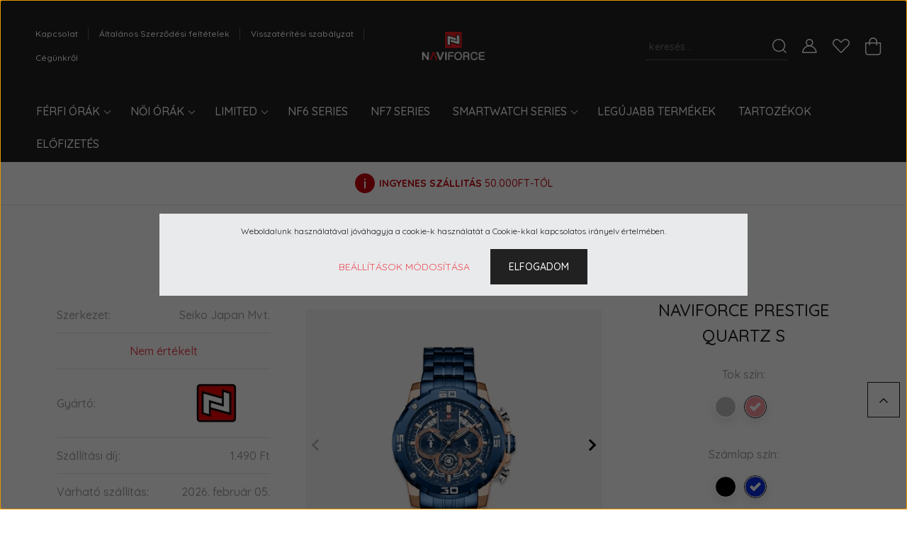

--- FILE ---
content_type: text/html; charset=UTF-8
request_url: https://www.naviforce.hu/naviforce-prestige-quartz-s-1618
body_size: 35241
content:
<!DOCTYPE html>
<html lang="hu" dir="ltr">
<head>
    <title>NAVIFORCE PRESTIGE Quartz S - NaviForce - NaviForce Magyarország</title>
    <meta charset="utf-8">
    <meta name="description" content="NAVIFORCE PRESTIGE Quartz S termékünk most 33.990 Ft-os áron elérhető. Vásároljon kényelmesen és biztonságosan webáruházunkból, akár percek alatt!">
    <meta name="robots" content="index, follow">
    <link rel="image_src" href="https://naviforce.cdn.shoprenter.hu/custom/naviforce/image/data/orak/NF9175/ROSEGOLD-BLUE/1.jpg.webp?lastmod=1717587422.1673524951">
    <meta property="og:title" content="NAVIFORCE PRESTIGE Quartz S" />
    <meta property="og:type" content="product" />
    <meta property="og:url" content="https://www.naviforce.hu/naviforce-prestige-quartz-s-1618" />
    <meta property="og:image" content="https://naviforce.cdn.shoprenter.hu/custom/naviforce/image/cache/w1719h900q100/orak/NF9175/ROSEGOLD-BLUE/1.jpg.webp?lastmod=1717587422.1673524951" />
    <meta property="og:description" content="A karóra stílusos és praktikus kiegészítő a modern és dinamikus stílust kedvelő uraknak. Kialakítása és az ellenálló, minőségi alapanyagok elegancia és funkcionalitás kombinációját nyújtják. Quartz óráink Seiko, igazi japán..." />
    <link href="https://naviforce.cdn.shoprenter.hu/custom/naviforce/image/data/logo/logo-transparent-2.png?lastmod=1687291507.1673524951" rel="icon" />
    <link href="https://naviforce.cdn.shoprenter.hu/custom/naviforce/image/data/logo/logo-transparent-2.png?lastmod=1687291507.1673524951" rel="apple-touch-icon" />
    <base href="https://www.naviforce.hu:443" />

    <meta name="viewport" content="width=device-width, initial-scale=1, maximum-scale=1, user-scalable=0">
            <link href="https://www.naviforce.hu/naviforce-prestige-quartz-s-1618" rel="canonical">
    
            
                <link rel="preconnect" href="https://fonts.googleapis.com">
    <link rel="preconnect" href="https://fonts.gstatic.com" crossorigin>
    <link href="https://fonts.googleapis.com/css2?family=Quicksand:wght@300;400;500;600;700&display=swap" rel="stylesheet">
    <link href="https://cdnjs.cloudflare.com/ajax/libs/fancybox/3.5.7/jquery.fancybox.min.css" rel="stylesheet" />
            <link rel="stylesheet" href="https://naviforce.cdn.shoprenter.hu/custom/naviforce/catalog/view/theme/paris_global/style/1763468188.1591773721.0.1715967348.css?v=null.1673524951" media="screen">
        <script>
        window.nonProductQuality = 100;
    </script>
    <script src="//ajax.googleapis.com/ajax/libs/jquery/1.10.2/jquery.min.js"></script>
    <script>window.jQuery || document.write('<script src="https://naviforce.cdn.shoprenter.hu/catalog/view/javascript/jquery/jquery-1.10.2.min.js?v=1484139539"><\/script>');</script>
    <script src="//cdn.jsdelivr.net/npm/slick-carousel@1.8.1/slick/slick.min.js"></script>

            
    

    <!--Header JavaScript codes--><script src="https://naviforce.cdn.shoprenter.hu/web/compiled/js/countdown.js?v=1770104217"></script><script src="https://naviforce.cdn.shoprenter.hu/web/compiled/js/base.js?v=1770104216"></script><script src="https://naviforce.cdn.shoprenter.hu/web/compiled/js/before_starter2_head.js?v=1770104217"></script><script src="https://naviforce.cdn.shoprenter.hu/web/compiled/js/before_starter2_productpage.js?v=1770104217"></script><script src="https://naviforce.cdn.shoprenter.hu/web/compiled/js/productreview.js?v=1770104217"></script><script src="https://naviforce.cdn.shoprenter.hu/web/compiled/js/nanobar.js?v=1770104217"></script><!--Header jQuery onLoad scripts--><script>window.countdownFormat='%D:%H:%M:%S';var BASEURL='https://www.naviforce.hu';Currency={"symbol_left":"","symbol_right":" Ft","decimal_place":0,"decimal_point":",","thousand_point":".","currency":"HUF","value":1};var ShopRenter=ShopRenter||{};ShopRenter.product={"id":1618,"sku":"NF9175SRGBL","currency":"HUF","unitName":"db","price":33990,"name":"NAVIFORCE PRESTIGE Quartz S","brand":"NaviForce","currentVariant":{"Tok sz\u00edn:":"R\u00f3zsaarany","Sz\u00e1mlap sz\u00edn:":"K\u00e9k"},"parent":{"id":1618,"sku":"NF9175SRGBL","unitName":"db","price":33990,"name":"NAVIFORCE PRESTIGE Quartz S"}};$(document).ready(function(){});$(window).load(function(){});</script><script src="https://naviforce.cdn.shoprenter.hu/web/compiled/js/vue/manifest.bundle.js?v=1770104214"></script><script>var ShopRenter=ShopRenter||{};ShopRenter.onCartUpdate=function(callable){document.addEventListener('cartChanged',callable)};ShopRenter.onItemAdd=function(callable){document.addEventListener('AddToCart',callable)};ShopRenter.onItemDelete=function(callable){document.addEventListener('deleteCart',callable)};ShopRenter.onSearchResultViewed=function(callable){document.addEventListener('AuroraSearchResultViewed',callable)};ShopRenter.onSubscribedForNewsletter=function(callable){document.addEventListener('AuroraSubscribedForNewsletter',callable)};ShopRenter.onCheckoutInitiated=function(callable){document.addEventListener('AuroraCheckoutInitiated',callable)};ShopRenter.onCheckoutShippingInfoAdded=function(callable){document.addEventListener('AuroraCheckoutShippingInfoAdded',callable)};ShopRenter.onCheckoutPaymentInfoAdded=function(callable){document.addEventListener('AuroraCheckoutPaymentInfoAdded',callable)};ShopRenter.onCheckoutOrderConfirmed=function(callable){document.addEventListener('AuroraCheckoutOrderConfirmed',callable)};ShopRenter.onCheckoutOrderPaid=function(callable){document.addEventListener('AuroraOrderPaid',callable)};ShopRenter.onCheckoutOrderPaidUnsuccessful=function(callable){document.addEventListener('AuroraOrderPaidUnsuccessful',callable)};ShopRenter.onProductPageViewed=function(callable){document.addEventListener('AuroraProductPageViewed',callable)};ShopRenter.onMarketingConsentChanged=function(callable){document.addEventListener('AuroraMarketingConsentChanged',callable)};ShopRenter.onCustomerRegistered=function(callable){document.addEventListener('AuroraCustomerRegistered',callable)};ShopRenter.onCustomerLoggedIn=function(callable){document.addEventListener('AuroraCustomerLoggedIn',callable)};ShopRenter.onCustomerUpdated=function(callable){document.addEventListener('AuroraCustomerUpdated',callable)};ShopRenter.onCartPageViewed=function(callable){document.addEventListener('AuroraCartPageViewed',callable)};ShopRenter.customer={"userId":0,"userClientIP":"3.145.77.31","userGroupId":8,"customerGroupTaxMode":"gross","customerGroupPriceMode":"only_gross","email":"","phoneNumber":"","name":{"firstName":"","lastName":""}};ShopRenter.theme={"name":"paris_global","family":"paris","parent":""};ShopRenter.shop={"name":"naviforce","locale":"hu","currency":{"code":"HUF","rate":1},"domain":"naviforce.myshoprenter.hu"};ShopRenter.page={"route":"product\/product","queryString":"naviforce-prestige-quartz-s-1618"};ShopRenter.formSubmit=function(form,callback){callback();};let loadedAsyncScriptCount=0;function asyncScriptLoaded(position){loadedAsyncScriptCount++;if(position==='body'){if(document.querySelectorAll('.async-script-tag').length===loadedAsyncScriptCount){if(/complete|interactive|loaded/.test(document.readyState)){document.dispatchEvent(new CustomEvent('asyncScriptsLoaded',{}));}else{document.addEventListener('DOMContentLoaded',()=>{document.dispatchEvent(new CustomEvent('asyncScriptsLoaded',{}));});}}}}</script><script type="text/javascript"async class="async-script-tag"onload="asyncScriptLoaded('header')"src="https://api-one-conv-measure.heureka.group/shoprenter_app/ocm_js?shop_id=221638&domain=arukereso.hu"></script><script type="text/javascript"async class="async-script-tag"onload="asyncScriptLoaded('header')"src="https://onsite.optimonk.com/script.js?account=222367"></script><script type="text/javascript"async class="async-script-tag"onload="asyncScriptLoaded('header')"src="https://product-subscription.app.shoprenter.net/static/client.js"></script><script type="text/javascript"async class="async-script-tag"onload="asyncScriptLoaded('header')"src="https://widget.molin.ai/shop-ai.js?w=f1dv3kiw"></script><script type="text/javascript"async class="async-script-tag"onload="asyncScriptLoaded('header')"src="https://static2.rapidsearch.dev/resultpage.js?shop=naviforce.shoprenter.hu"></script><script type="text/javascript"async class="async-script-tag"onload="asyncScriptLoaded('header')"src="https://app.smartupsell.hu/public/campaign/js/37652.js"></script><script type="text/javascript"src="https://naviforce.cdn.shoprenter.hu/web/compiled/js/vue/customerEventDispatcher.bundle.js?v=1770104214"></script><!--Custom header scripts--><!--Pixel Code for https:<script defer src="https://statx.hu/pixel/3XXgRgyHWLDj9A2W"></script><!--END Pixel Code--><script defer src="https://statx.hu/pixel/3XXgRgyHWLDj9A2W"></script>                <script>window["bp"]=window["bp"]||function(){(window["bp"].q=window["bp"].q||[]).push(arguments);};window["bp"].l=1*new Date();scriptElement=document.createElement("script");firstScript=document.getElementsByTagName("script")[0];scriptElement.async=true;scriptElement.src='https://pixel.barion.com/bp.js';firstScript.parentNode.insertBefore(scriptElement,firstScript);window['barion_pixel_id']='BP-eCkJqxJLr7-85';bp('init','addBarionPixelId','BP-eCkJqxJLr7-85');</script><noscript>
    <img height="1" width="1" style="display:none" alt="Barion Pixel" src="https://pixel.barion.com/a.gif?ba_pixel_id='BP-eCkJqxJLr7-85'&ev=contentView&noscript=1">
</noscript>
                        <script type="text/javascript" src="https://naviforce.cdn.shoprenter.hu/web/compiled/js/vue/fullBarionPixel.bundle.js?v=1770104214"></script>


                                <script type="text/javascript" src="https://naviforce.cdn.shoprenter.hu/web/compiled/js/vue/TikTokClickIdListener.bundle.js?v=1770104214"></script>

            <script>window.dataLayer=window.dataLayer||[];function gtag(){dataLayer.push(arguments)};var ShopRenter=ShopRenter||{};ShopRenter.config=ShopRenter.config||{};ShopRenter.config.googleConsentModeDefaultValue="denied";</script>                        <script type="text/javascript" src="https://naviforce.cdn.shoprenter.hu/web/compiled/js/vue/googleConsentMode.bundle.js?v=1770104214"></script>

            <!-- Meta Pixel Code -->
<script>
!function(f,b,e,v,n,t,s)
{if(f.fbq)return;n=f.fbq=function(){n.callMethod?
n.callMethod.apply(n,arguments):n.queue.push(arguments)};
if(!f._fbq)f._fbq=n;n.push=n;n.loaded=!0;n.version='2.0';
n.queue=[];t=b.createElement(e);t.async=!0;
t.src=v;s=b.getElementsByTagName(e)[0];
s.parentNode.insertBefore(t,s)}(window, document,'script',
'https://connect.facebook.net/en_US/fbevents.js');
fbq('consent', 'revoke');
fbq('init', '443803375110498');
fbq('track', 'PageView');
document.addEventListener('AuroraProductPageViewed', function(auroraEvent) {
                    fbq('track', 'ViewContent', {
                        content_type: 'product',
                        content_ids: [auroraEvent.detail.product.id.toString()],
                        value: parseFloat(auroraEvent.detail.product.grossUnitPrice),
                        currency: auroraEvent.detail.product.currency
                    }, {
                        eventID: auroraEvent.detail.event.id
                    });
                });
document.addEventListener('AuroraAddedToCart', function(auroraEvent) {
    var fbpId = [];
    var fbpValue = 0;
    var fbpCurrency = '';

    auroraEvent.detail.products.forEach(function(item) {
        fbpValue += parseFloat(item.grossUnitPrice) * item.quantity;
        fbpId.push(item.id);
        fbpCurrency = item.currency;
    });


    fbq('track', 'AddToCart', {
        content_ids: fbpId,
        content_type: 'product',
        value: fbpValue,
        currency: fbpCurrency
    }, {
        eventID: auroraEvent.detail.event.id
    });
})
window.addEventListener('AuroraMarketingCookie.Changed', function(event) {
            let consentStatus = event.detail.isAccepted ? 'grant' : 'revoke';
            if (typeof fbq === 'function') {
                fbq('consent', consentStatus);
            }
        });
</script>
<noscript><img height="1" width="1" style="display:none"
src="https://www.facebook.com/tr?id=443803375110498&ev=PageView&noscript=1"
/></noscript>
<!-- End Meta Pixel Code -->
            
            
            <meta name="google-site-verification" content="VH_Xsz7d3nt8U8Tmf4TVPxNWJ3FKMs2W0VwzegL46gM"/>

                <!--Global site tag(gtag.js)--><script async src="https://www.googletagmanager.com/gtag/js?id=G-86P4853953"></script><script>window.dataLayer=window.dataLayer||[];function gtag(){dataLayer.push(arguments);}
gtag('js',new Date());gtag('config','G-86P4853953');gtag('config','AW-17055669920',{"allow_enhanced_conversions":true});gtag('config','AW-11420188719');</script>                                <script type="text/javascript" src="https://naviforce.cdn.shoprenter.hu/web/compiled/js/vue/GA4EventSender.bundle.js?v=1770104214"></script>

    
    
</head>
<body id="body" class="page-body product-page-body show-quantity-in-module show-quantity-in-category paris_global-body desktop-device-body" role="document">
<script>var bodyComputedStyle=window.getComputedStyle(document.body);ShopRenter.theme.breakpoints={'xs':parseInt(bodyComputedStyle.getPropertyValue('--breakpoint-xs')),'sm':parseInt(bodyComputedStyle.getPropertyValue('--breakpoint-sm')),'md':parseInt(bodyComputedStyle.getPropertyValue('--breakpoint-md')),'lg':parseInt(bodyComputedStyle.getPropertyValue('--breakpoint-lg')),'xl':parseInt(bodyComputedStyle.getPropertyValue('--breakpoint-xl'))}</script><div id="fb-root"></div><script>(function(d,s,id){var js,fjs=d.getElementsByTagName(s)[0];if(d.getElementById(id))return;js=d.createElement(s);js.id=id;js.src="//connect.facebook.net/hu_HU/sdk/xfbml.customerchat.js#xfbml=1&version=v2.12&autoLogAppEvents=1";fjs.parentNode.insertBefore(js,fjs);}(document,"script","facebook-jssdk"));</script>
                    

<!-- cached --><div class="Fixed nanobar js-nanobar-first-login">
    <div class="container nanobar-container">
        <div class="row flex-column flex-sm-row ">
            <div class="col-12 col-lg-6 col-xl-7 nanobar-text-cookies align-self-center text-sm-left">
                Weboldalunk használatával jóváhagyja a cookie-k használatát a Cookie-kkal kapcsolatos irányelv értelmében.
            </div>
            <div class="col-12 col-lg-6 col-xl-5 nanobar-buttons mt-2 m-lg-0 text-center text-lg-right">
                <a href="" class="btn btn-link nanobar-settings-button js-nanobar-settings-button">
                    Beállítások módosítása
                </a>
                <a href="" class="btn btn-primary nanobar-btn js-nanobar-close-cookies" data-button-save-text="Beállítások mentése">
                    Elfogadom
                </a>
            </div>
        </div>
        <div class="nanobar-cookies js-nanobar-cookies flex-column flex-sm-row text-left pt-3 mt-3" style="display: none;">
            <div class="form-check pt-2 pb-2 pr-2 mb-0">
                <input class="form-check-input" type="checkbox" name="required_cookies" disabled checked />
                <label class="form-check-label">
                    Szükséges cookie-k
                    <div class="cookies-help-text text-muted">
                        Ezek a cookie-k segítenek abban, hogy a webáruház használható és működőképes legyen.
                    </div>
                </label>
            </div>
            <div class="form-check pt-2 pb-2 pr-2 mb-0">
                <input class="form-check-input js-nanobar-marketing-cookies" type="checkbox" name="marketing_cookies"
                         checked />
                <label class="form-check-label">
                    Marketing cookie-k
                    <div class="cookies-help-text text-muted">
                        Ezeket a cookie-k segítenek abban, hogy az Ön érdeklődési körének megfelelő reklámokat és termékeket jelenítsük meg a webáruházban.
                    </div>
                </label>
            </div>
        </div>
    </div>
</div>

<script>
    (function ($) {
        $(document).ready(function () {
            new AuroraNanobar.FirstLogNanobarCheckbox(jQuery('.js-nanobar-first-login'), 'modal');
        });
    })(jQuery);
</script>
<!-- /cached -->
<!-- cached --><div class="Fixed nanobar js-nanobar-free-shipping">
    <div class="container nanobar-container">
        <button type="button" class="close js-nanobar-close" aria-label="Close">
            <span aria-hidden="true">&times;</span>
        </button>
        <div class="nanobar-text px-3"></div>
    </div>
</div>

<script>$(document).ready(function(){document.nanobarInstance=new AuroraNanobar.FreeShippingNanobar($('.js-nanobar-free-shipping'),'modal','0','','1');});</script><!-- /cached -->
                <!-- page-wrap -->

                <div class="page-wrap sr-search--enabled">
                                                <div id="section-header" class="section-wrapper ">
    
    

<header class="sticky-header">
            <div class="container-fluid">
            <nav class="navbar header-navbar flex-column">
                <div class="header-navbar-top d-flex justify-content-between w-100">
                    <div class="header-navbar-top-left d-flex align-items-center justify-content-start">
                        <div id="js-mobile-navbar" class="mobile-navbar">
                            <button id="js-hamburger-icon" class="btn btn-primary p-0">
                                <div class="hamburger-icon position-relative">
                                    <div class="hamburger-icon-line position-absolute line-1"></div>
                                    <div class="hamburger-icon-line position-absolute line-2"></div>
                                    <div class="hamburger-icon-line position-absolute line-3"></div>
                                </div>
                            </button>
                        </div>
                                                <!-- cached -->
    <ul class="nav headermenu-list">
                    <li class="nav-item">
                <a class="nav-link" href="https://www.naviforce.hu/index.php?route=information/contact"
                    target="_self"
                                        title="Kapcsolat"
                >
                    Kapcsolat
                </a>
                            </li>
                    <li class="nav-item">
                <a class="nav-link" href="https://www.naviforce.hu/aszf"
                    target="_self"
                                        title="Általános Szerződési feltételek"
                >
                    Általános Szerződési feltételek
                </a>
                            </li>
                    <li class="nav-item">
                <a class="nav-link" href="https://www.naviforce.hu/visszateritesi-szabalyzat"
                    target="_self"
                                        title="Visszatérítési szabályzat"
                >
                    Visszatérítési szabályzat
                </a>
                            </li>
                    <li class="nav-item">
                <a class="nav-link" href="https://www.naviforce.hu/segitseg-35"
                    target="_self"
                                        title="Cégünkről"
                >
                    Cégünkről
                </a>
                            </li>
            </ul>
    <!-- /cached -->
                    </div>
                    <div class="header-navbar-top-center d-flex align-items-center justify-content-center">
                        <!-- cached -->
    <a class="navbar-brand" href="/"><img style="border: 0; max-width: 868px;" src="https://naviforce.cdn.shoprenter.hu/custom/naviforce/image/cache/w868h180m00/logo/naviforce_logo_white01.png?v=1729975472" title="NaviForce" alt="NaviForce" /></a>
<!-- /cached -->
                    </div>

                                        <div class="header-navbar-top-right-search d-flex align-items-center justify-content-end">
                        <div class="dropdown search-module d-flex header-navbar-top-right-item">
                            <div class="input-group">
                                <input class="form-control form-control-lg disableAutocomplete" type="text" placeholder="keresés..." value=""
                                       id="filter_keyword" 
                                       onclick="this.value=(this.value==this.defaultValue)?'':this.value;"/>
                                <div class="input-group-append">
                                    <button class="btn" type="button" onclick="moduleSearch();">
                                        <svg width="20" height="20" viewBox="0 0 20 20" fill="currentColor" xmlns="https://www.w3.org/2000/svg">
    <path d="M9.10855 18.2134C11.3088 18.2134 13.3297 17.4263 14.9076 16.123L18.5686 19.784C18.7113 19.9268 18.898 20 19.0848 20C19.2715 20 19.4582 19.9268 19.601 19.784C19.8865 19.4984 19.8865 19.0335 19.601 18.7479L15.9546 15.1016C17.3604 13.4981 18.2134 11.4003 18.2134 9.10855C18.2134 4.08567 14.1278 0 9.10489 0C4.08201 0 0 4.08201 0 9.10489C0 14.1278 4.08567 18.2134 9.10855 18.2134ZM9.10855 1.46074C13.3224 1.46074 16.7527 4.88742 16.7527 9.10489C16.7527 13.3223 13.3224 16.749 9.10855 16.749C4.89475 16.749 1.4644 13.3187 1.4644 9.10489C1.4644 4.89109 4.89475 1.46074 9.10855 1.46074Z" />
</svg>

                                    </button>
                                </div>
                            </div>

                            <input type="hidden" id="filter_description" value="0"/>
                            <input type="hidden" id="search_shopname" value="naviforce"/>
                            <div id="results" class="dropdown-menu search-results"></div>
                        </div>

                        
                    </div>
                    
                    <div class="header-navbar-top-right d-flex align-items-center justify-content-end">
                                                    <div class="header-navbar-top-right-item header-navbar-top-right-login">
                                <!-- cached -->
    <ul class="nav login-list">
                    <li class="nav-item">
                <a class="nav-link btn" href="index.php?route=account/login" title="Belépés">
                    <span>
                        <svg width="21" height="20" viewBox="0 0 21 20" fill="currentColor" xmlns="https://www.w3.org/2000/svg">
    <path d="M0.747791 20H19.802C20.0039 20 20.1945 19.9178 20.3366 19.7757C20.4786 19.6336 20.5534 19.4393 20.5497 19.2374C20.4599 14.6878 17.3534 10.8299 13.1777 9.58505C14.5833 8.64673 15.5104 7.04673 15.5104 5.23364C15.5104 2.34766 13.1627 0 10.2768 0C7.39078 0 5.04312 2.34766 5.04312 5.23364C5.04312 7.04673 5.97022 8.64673 7.37209 9.58505C3.19639 10.8336 0.0898473 14.6878 0.000127707 19.2374C-0.00361061 19.4393 0.0748939 19.6336 0.213212 19.7757C0.351529 19.9178 0.54966 20 0.747791 20ZM6.53845 5.23364C6.53845 3.17383 8.21695 1.49533 10.2768 1.49533C12.3366 1.49533 14.0151 3.17383 14.0151 5.23364C14.0151 7.29346 12.3366 8.97196 10.2768 8.97196C8.21695 8.97196 6.53845 7.29346 6.53845 5.23364ZM10.2768 10.6542C14.7702 10.6542 18.5384 14.1121 19.0095 18.5047H1.54405C2.01508 14.1121 5.78331 10.6542 10.2768 10.6542Z"/>
</svg>

                    </span>
                </a>
            </li>
            </ul>
<!-- /cached -->
                            </div>
                                                <div class="header-navbar-top-right-item">
                            <hx:include src="/_fragment?_path=_format%3Dhtml%26_locale%3Den%26_controller%3Dmodule%252Fwishlist&amp;_hash=3iRh4lGZqD%2Brr6e0jT5l06W2om6ma5E4XSsYkXa6a3Q%3D"></hx:include>
                        </div>
                        <div id="js-cart" class="header-navbar-top-right-item">
                            <hx:include src="/_fragment?_path=_format%3Dhtml%26_locale%3Den%26_controller%3Dmodule%252Fcart&amp;_hash=BMFoQ8OC8np7WPfL9YQxcZRFdNJYp%2FRddF5b9pkadDQ%3D"></hx:include>
                        </div>
                    </div>
                </div>
                <div class="header-navbar-bottom">
                    


                    
            <div id="module_category_wrapper" class="module-category-wrapper">
    
    <div id="category" class="module content-module header-position hide-top category-module" >
                    <div class="module-body">
                        <div id="category-nav">
            


<ul class="nav nav-pills category category-menu sf-menu sf-horizontal cached">
    <li id="cat_138" class="nav-item item category-list module-list parent even">
    <a href="https://www.naviforce.hu/naviforceferfi" class="nav-link">
        Férfi órák
    </a>
            <ul class="nav flex-column children"><li id="cat_155" class="nav-item item category-list module-list even">
    <a href="https://www.naviforce.hu/naviforceferfi/automata" class="nav-link">
        Automata
    </a>
    </li><li id="cat_157" class="nav-item item category-list module-list odd">
    <a href="https://www.naviforce.hu/naviforceferfi/quartz-standard" class="nav-link">
        Quartz Standard
    </a>
    </li><li id="cat_158" class="nav-item item category-list module-list even">
    <a href="https://www.naviforce.hu/naviforceferfi/quartzmulti" class="nav-link">
        Quartz Multifunkciós
    </a>
    </li><li id="cat_159" class="nav-item item category-list module-list odd">
    <a href="https://www.naviforce.hu/naviforceferfi/quartzkrono" class="nav-link">
        Quartz Kronográf
    </a>
    </li><li id="cat_160" class="nav-item item category-list module-list even">
    <a href="https://www.naviforce.hu/naviforceferfi/quartznaptar" class="nav-link">
        Quartz Naptár
    </a>
    </li><li id="cat_161" class="nav-item item category-list module-list odd">
    <a href="https://www.naviforce.hu/naviforceferfi/quartzanadigi" class="nav-link">
        Quartz Ana-Digi
    </a>
    </li><li id="cat_1236" class="nav-item item category-list module-list even">
    <a href="https://www.naviforce.hu/naviforceferfi/quartz-digital-1236" class="nav-link">
        Quartz Digital
    </a>
    </li><li id="cat_167" class="nav-item item category-list module-list odd">
    <a href="https://www.naviforce.hu/naviforceferfi/solar" class="nav-link">
        SOLAR
    </a>
    </li><li id="cat_177" class="nav-item item category-list module-list even">
    <a href="https://www.naviforce.hu/naviforceferfi/nf7-series-177" class="nav-link">
        NF7 Series
    </a>
    </li><li id="cat_180" class="nav-item item category-list module-list odd">
    <a href="https://www.naviforce.hu/naviforceferfi/smartwatch-180" class="nav-link">
        SmartWatch
    </a>
    </li></ul>
    </li><li id="cat_139" class="nav-item item category-list module-list parent odd">
    <a href="https://www.naviforce.hu/naviforcenoi" class="nav-link">
        Női órák
    </a>
            <ul class="nav flex-column children"><li id="cat_162" class="nav-item item category-list module-list even">
    <a href="https://www.naviforce.hu/naviforcenoi/quartzstandard" class="nav-link">
        Quartz Standard
    </a>
    </li><li id="cat_163" class="nav-item item category-list module-list odd">
    <a href="https://www.naviforce.hu/naviforcenoi/quartznaptar2" class="nav-link">
        Quartz Naptár
    </a>
    </li><li id="cat_179" class="nav-item item category-list module-list even">
    <a href="https://www.naviforce.hu/naviforcenoi/nf7-series-179" class="nav-link">
        NF7 Series
    </a>
    </li><li id="cat_1244" class="nav-item item category-list module-list odd">
    <a href="https://www.naviforce.hu/naviforcenoi/quartzanadigiwomen" class="nav-link">
        Quartz Ana-Digi
    </a>
    </li><li id="cat_184" class="nav-item item category-list module-list even">
    <a href="https://www.naviforce.hu/naviforcenoi/digital-184" class="nav-link">
        Digital
    </a>
    </li></ul>
    </li><li id="cat_187" class="nav-item item category-list module-list parent even">
    <a href="https://www.naviforce.hu/limtedseries" class="nav-link">
        Limited
    </a>
            <ul class="nav flex-column children"><li id="cat_188" class="nav-item item category-list module-list even">
    <a href="https://www.naviforce.hu/limtedseries/vizsla-series-188" class="nav-link">
        Vizsla Series
    </a>
    </li><li id="cat_190" class="nav-item item category-list module-list odd">
    <a href="https://www.naviforce.hu/limtedseries/bitcoin-series-190" class="nav-link">
        Bitcoin Series
    </a>
    </li><li id="cat_1247" class="nav-item item category-list module-list even">
    <a href="https://www.naviforce.hu/limtedseries/mirigy35" class="nav-link">
        Irigy Hónaljmirigy 35
    </a>
    </li></ul>
    </li><li id="cat_1240" class="nav-item item category-list module-list odd">
    <a href="https://www.naviforce.hu/nf6-series-1240" class="nav-link">
        NF6 Series
    </a>
    </li><li id="cat_170" class="nav-item item category-list module-list even">
    <a href="https://www.naviforce.hu/nf7series" class="nav-link">
        NF7 Series
    </a>
    </li><li id="cat_171" class="nav-item item category-list module-list parent odd">
    <a href="https://www.naviforce.hu/smartwatch" class="nav-link">
        SmartWatch Series
    </a>
            <ul class="nav flex-column children"><li id="cat_173" class="nav-item item category-list module-list even">
    <a href="https://www.naviforce.hu/smartwatch/gt4max" class="nav-link">
        GT4 Max
    </a>
    </li><li id="cat_174" class="nav-item item category-list module-list odd">
    <a href="https://www.naviforce.hu/smartwatch/gt6pro" class="nav-link">
        GT6 Pro
    </a>
    </li><li id="cat_186" class="nav-item item category-list module-list even">
    <a href="https://www.naviforce.hu/smartwatch/gtxmax" class="nav-link">
        GTX MAX
    </a>
    </li></ul>
    </li><li id="cat_145" class="nav-item item category-list module-list even">
    <a href="https://www.naviforce.hu/legujabb-termekek-145" class="nav-link">
        Legújabb termékek
    </a>
    </li><li id="cat_140" class="nav-item item category-list module-list odd">
    <a href="https://www.naviforce.hu/tartozekok" class="nav-link">
        Tartozékok
    </a>
    </li><li id="cat_1241" class="nav-item item category-list module-list even">
    <a href="https://www.naviforce.hu/elofizetes" class="nav-link">
        ELŐFIZETÉS
    </a>
    </li>
</ul>

<script>$(function(){$("ul.category").superfish({animation:{opacity:'show'},popUpSelector:"ul.category,ul.children,.js-subtree-dropdown",delay:400,speed:'normal',hoverClass:'js-sf-hover'});});</script>        </div>
            </div>
                                </div>
    
            </div>
    
                </div>
            </nav>
        </div>
    </header>
            

<script src="https://cdnjs.cloudflare.com/ajax/libs/jQuery.mmenu/8.5.8/mmenu.min.js"></script>
<link rel="stylesheet" href="https://cdnjs.cloudflare.com/ajax/libs/jQuery.mmenu/8.5.8/mmenu.min.css"/>
<script>
    document.addEventListener("DOMContentLoaded", () => {
        //Mmenu initialize
        const menu = new Mmenu("#js-mobile-nav", {
            slidingSubmenus: true,
            navbar: {
                title: " "
            },
            "counters": true,
            "extensions": [
                "fullscreen",
                "theme-black",
                "pagedim-black",
                "position-front"
            ]
        });
        const api = menu.API;

        //Hamburger menu click event
        document.querySelector("#js-hamburger-icon").addEventListener(
            "click", (evnt) => {
                evnt.preventDefault();
                api.open();
            }
        );

        document.querySelector(".js-close-menu").addEventListener(
            "click", (evnt) => {
                evnt.preventDefault();
                api.close();
            }
        );
    });
</script>

<style>
    #js-mobile-nav.mm-menu_opened {
        display: block !important;
    }
    .mm-menu {
        --mm-color-background: #212121;
        --mm-color-border: #474747;
        --mm-listitem-size: 40px;
        --mm-color-button: #919191;
        --mm-color-text-dimmed:#fff;
    }

    .mm-counter {
        width: 10px;
    }
</style>

<div id="js-mobile-nav" style="display: none;">
    <span class="login-and-exit-line">
        <span class="login-and-exit-line-inner d-flex w-100 align-items-center justify-content-between">
            <span class="close-menu-button-wrapper d-flex justify-content-start align-items-center">
                <a class="js-close-menu" href="#">
                    <div class="btn d-flex-center">
                        <svg width="20" height="19" viewBox="0 0 20 19" fill="currentColor" xmlns="https://www.w3.org/2000/svg">
    <path d="M0.562455 1.44042L17.6102 18.4881C17.9778 18.8558 18.5333 18.9021 18.8444 18.591C19.1555 18.2798 19.1092 17.7244 18.7415 17.3568L1.69383 0.30905C1.32613 -0.0586452 0.77073 -0.104929 0.459603 0.206198C0.148476 0.517325 0.194759 1.07273 0.562455 1.44042Z" />
    <path d="M18.4881 1.44042L1.44042 18.4881C1.07273 18.8558 0.517325 18.9021 0.206198 18.591C-0.104929 18.2798 -0.0586457 17.7244 0.30905 17.3568L17.3568 0.30905C17.7244 -0.0586452 18.2798 -0.104929 18.591 0.206198C18.9021 0.517325 18.8558 1.07273 18.4881 1.44042Z" />
</svg>

                    </div>
                </a>
            </span>
            <span class="hamburger-login-box-wrapper">
                                    <span class="hamburger-login-box">
                                                    <span class="mobile-login-buttons">
                            <span class="mobile-login-buttons-row d-flex justify-content-start">
                                <span class="w-50">
                                    <a href="index.php?route=account/login" class="btn btn-sm btn-primary btn-block">Belépés</a>
                                </span>
                                <span class="w-50">
                                    <a href="index.php?route=account/create" class="btn btn-sm btn-outline-primary btn-block">Regisztráció</a>
                                </span>
                            </span>
                        </span>
                                                </span>
                            </span>
        </span>
    </span>
    <ul>
        <li>
    <a href="https://www.naviforce.hu/naviforceferfi">
        Férfi órák
    </a>
            <ul><li>
    <a href="https://www.naviforce.hu/naviforceferfi/automata">
        Automata
    </a>
    </li><li>
    <a href="https://www.naviforce.hu/naviforceferfi/quartz-standard">
        Quartz Standard
    </a>
    </li><li>
    <a href="https://www.naviforce.hu/naviforceferfi/quartzmulti">
        Quartz Multifunkciós
    </a>
    </li><li>
    <a href="https://www.naviforce.hu/naviforceferfi/quartzkrono">
        Quartz Kronográf
    </a>
    </li><li>
    <a href="https://www.naviforce.hu/naviforceferfi/quartznaptar">
        Quartz Naptár
    </a>
    </li><li>
    <a href="https://www.naviforce.hu/naviforceferfi/quartzanadigi">
        Quartz Ana-Digi
    </a>
    </li><li>
    <a href="https://www.naviforce.hu/naviforceferfi/quartz-digital-1236">
        Quartz Digital
    </a>
    </li><li>
    <a href="https://www.naviforce.hu/naviforceferfi/solar">
        SOLAR
    </a>
    </li><li>
    <a href="https://www.naviforce.hu/naviforceferfi/nf7-series-177">
        NF7 Series
    </a>
    </li><li>
    <a href="https://www.naviforce.hu/naviforceferfi/smartwatch-180">
        SmartWatch
    </a>
    </li></ul>
    </li><li>
    <a href="https://www.naviforce.hu/naviforcenoi">
        Női órák
    </a>
            <ul><li>
    <a href="https://www.naviforce.hu/naviforcenoi/quartzstandard">
        Quartz Standard
    </a>
    </li><li>
    <a href="https://www.naviforce.hu/naviforcenoi/quartznaptar2">
        Quartz Naptár
    </a>
    </li><li>
    <a href="https://www.naviforce.hu/naviforcenoi/nf7-series-179">
        NF7 Series
    </a>
    </li><li>
    <a href="https://www.naviforce.hu/naviforcenoi/quartzanadigiwomen">
        Quartz Ana-Digi
    </a>
    </li><li>
    <a href="https://www.naviforce.hu/naviforcenoi/digital-184">
        Digital
    </a>
    </li></ul>
    </li><li>
    <a href="https://www.naviforce.hu/limtedseries">
        Limited
    </a>
            <ul><li>
    <a href="https://www.naviforce.hu/limtedseries/vizsla-series-188">
        Vizsla Series
    </a>
    </li><li>
    <a href="https://www.naviforce.hu/limtedseries/bitcoin-series-190">
        Bitcoin Series
    </a>
    </li><li>
    <a href="https://www.naviforce.hu/limtedseries/mirigy35">
        Irigy Hónaljmirigy 35
    </a>
    </li></ul>
    </li><li>
    <a href="https://www.naviforce.hu/nf6-series-1240">
        NF6 Series
    </a>
    </li><li>
    <a href="https://www.naviforce.hu/nf7series">
        NF7 Series
    </a>
    </li><li>
    <a href="https://www.naviforce.hu/smartwatch">
        SmartWatch Series
    </a>
            <ul><li>
    <a href="https://www.naviforce.hu/smartwatch/gt4max">
        GT4 Max
    </a>
    </li><li>
    <a href="https://www.naviforce.hu/smartwatch/gt6pro">
        GT6 Pro
    </a>
    </li><li>
    <a href="https://www.naviforce.hu/smartwatch/gtxmax">
        GTX MAX
    </a>
    </li></ul>
    </li><li>
    <a href="https://www.naviforce.hu/legujabb-termekek-145">
        Legújabb termékek
    </a>
    </li><li>
    <a href="https://www.naviforce.hu/tartozekok">
        Tartozékok
    </a>
    </li><li>
    <a href="https://www.naviforce.hu/elofizetes">
        ELŐFIZETÉS
    </a>
    </li>

                                    <li class="informations-mobile-menu-item">
                    <a href="https://www.naviforce.hu/index.php?route=information/contact" target="_self">Kapcsolat</a>
                                    </li>
                            <li class="informations-mobile-menu-item">
                    <a href="https://www.naviforce.hu/aszf" target="_self">Általános Szerződési feltételek</a>
                                    </li>
                            <li class="informations-mobile-menu-item">
                    <a href="https://www.naviforce.hu/visszateritesi-szabalyzat" target="_self">Visszatérítési szabályzat</a>
                                    </li>
                            <li class="informations-mobile-menu-item">
                    <a href="https://www.naviforce.hu/segitseg-35" target="_self">Cégünkről</a>
                                    </li>
                            <li class="hamburger-contact-box" style="border-color: transparent;">
            <span>
                <div id="section-contact_paris" class="section-wrapper ">
    
    <div class="module content-module section-module section-contact shoprenter-section">
            <div class="module-head section-module-head">
            <div class="module-head-title section-module-head-title">
                                    <div class="w-100 ">
                        <!-- cached -->
    <a class="navbar-brand" href="/"><img style="border: 0; max-width: 868px;" src="https://naviforce.cdn.shoprenter.hu/custom/naviforce/image/cache/w868h180m00/logo/naviforce_logo_white01.png?v=1729975472" title="NaviForce" alt="NaviForce" /></a>
<!-- /cached -->
                    </div>
                                            </div>
        </div>
        <div class="module-body section-module-body">
        <div class="contact-wrapper-box">
            <div class="contact-wrapper-box-line">
                                    <span class="footer-contact-col footer-contact-address">
                5231 Fegyvernek Szent Erzsébet út 99
            </span>
                                                    <span class="footer-contact-col footer-contact-mail">
                <a href="mailto:info@naviforce.hu">info@naviforce.hu</a>
            </span>
                                                            </div>
            <div class="contact-wrapper-box-line social">
                                    <div class="footer-contact-col">
                        <a class="footer-contact-link" target="_blank" href="https://www.facebook.com/naviforcehungary">
                            <i>
                                <svg width="21" height="21" viewBox="0 0 24 24" fill="currentColor" xmlns="https://www.w3.org/2000/svg">
    <path d="M23.0625 16.5C23.5803 16.5 24 16.0803 24 15.5625V3.75C24 1.68219 22.3178 0 20.25 0H3.75C1.68219 0 0 1.68219 0 3.75V20.25C0 22.3178 1.68219 24 3.75 24H20.25C22.3178 24 24 22.3178 24 20.25C24 19.7322 23.5803 19.3125 23.0625 19.3125C22.5447 19.3125 22.125 19.7322 22.125 20.25C22.125 21.2838 21.2838 22.125 20.25 22.125H15.6562V15.2812H17.826C18.3005 15.2812 18.7002 14.9268 18.757 14.4558L18.8811 13.4246C18.9481 12.8665 18.5125 12.375 17.9502 12.375H15.6562V9.23438C15.6562 8.45764 16.2858 7.82812 17.0625 7.82812H18.2344C18.7522 7.82812 19.1719 7.40845 19.1719 6.89062V5.94232C19.1719 5.46204 18.8091 5.05847 18.3312 5.00977C17.8559 4.96143 17.3529 4.92188 17.0625 4.92188C15.9692 4.92188 14.8733 5.38312 14.0559 6.18713C13.2138 7.0155 12.75 8.10059 12.75 9.24261V12.375H10.6406C10.1228 12.375 9.70312 12.7947 9.70312 13.3125V14.3438C9.70312 14.8616 10.1228 15.2812 10.6406 15.2812H12.75V22.125H3.75C2.71619 22.125 1.875 21.2838 1.875 20.25V3.75C1.875 2.71619 2.71619 1.875 3.75 1.875H20.25C21.2838 1.875 22.125 2.71619 22.125 3.75V15.5625C22.125 16.0803 22.5447 16.5 23.0625 16.5Z"/>
</svg>

                            </i>
                        </a>
                    </div>
                                                    <div class="footer-contact-col">
                        <a class="footer-contact-link" target="_blank" href="https://www.instagram.com/naviforce_hungary">
                            <i>
                                <svg width="21" height="21" viewBox="0 0 24 24" fill="currentColor" xmlns="https://www.w3.org/2000/svg">
    <path d="M12.2367 24C12.1572 24 12.0777 24 11.9977 23.9996C10.1164 24.0042 8.37813 23.9564 6.68763 23.8535C5.13777 23.7592 3.72304 23.2236 2.59617 22.3048C1.50885 21.4182 0.766326 20.2194 0.389297 18.7421C0.0611596 17.456 0.0437639 16.1935 0.0271006 14.9723C0.0150152 14.0962 0.00256357 13.058 0 12.0022C0.00256357 10.942 0.0150152 9.90377 0.0271006 9.02761C0.0437639 7.80666 0.0611596 6.54414 0.389297 5.25782C0.766326 3.78052 1.50885 2.58173 2.59617 1.69513C3.72304 0.776302 5.13777 0.240717 6.68782 0.146417C8.37831 0.043695 10.117 -0.00427877 12.0023 0.000298881C13.8841 -0.00372945 15.6219 0.043695 17.3124 0.146417C18.8622 0.240717 20.277 0.776302 21.4038 1.69513C22.4913 2.58173 23.2337 3.78052 23.6107 5.25782C23.9388 6.54396 23.9562 7.80666 23.9729 9.02761C23.985 9.90377 23.9976 10.942 24 11.9978C23.9976 13.058 23.985 14.0962 23.9729 14.9723C23.9659 15.4901 23.5382 15.904 23.0227 15.897C22.5049 15.8899 22.0911 15.4643 22.098 14.9467C22.1099 14.0757 22.1225 13.0442 22.1249 11.9978C22.1225 10.9557 22.1099 9.92428 22.098 9.05324C22.0828 7.94161 22.0671 6.79207 21.7939 5.72145C21.5183 4.64149 20.9883 3.77576 20.2189 3.14826C19.3867 2.46948 18.3704 2.08917 17.1985 2.01794C15.5477 1.9176 13.8484 1.87128 12.0023 1.87512C10.1518 1.87073 8.45229 1.9176 6.80153 2.01794C5.62961 2.08917 4.61352 2.46948 3.78109 3.14807C3.01165 3.77558 2.48172 4.6413 2.20614 5.72145C1.93294 6.79207 1.91719 7.94161 1.90199 9.05324C1.89009 9.92428 1.87764 10.9557 1.87507 12.0022C1.87764 13.0442 1.89009 14.0757 1.90199 14.9467C1.91719 16.0583 1.93294 17.2079 2.20614 18.2785C2.48172 19.3584 3.01165 20.2242 3.78109 20.8517C4.61352 21.5304 5.62961 21.9108 6.80153 21.982C8.45229 22.0823 10.1521 22.1292 11.9979 22.1246C13.8486 22.129 15.5477 22.0823 17.1985 21.982C18.3704 21.9108 19.3865 21.5304 20.2189 20.8517C20.7732 20.3996 21.2063 19.8195 21.506 19.1274C21.7118 18.6524 22.2637 18.4339 22.7389 18.6398C23.2141 18.8456 23.4324 19.3974 23.2267 19.8726C22.8065 20.8429 22.1932 21.6612 21.4038 22.3048C20.277 23.2238 18.8622 23.7592 17.3124 23.8535C15.6935 23.952 14.0304 24 12.2367 24ZM17.8126 12C17.8126 8.76906 15.1841 6.14057 11.953 6.14057C8.7222 6.14057 6.09343 8.76906 6.09343 12C6.09343 15.2309 8.7222 17.8594 11.953 17.8594C15.1841 17.8594 17.8126 15.2309 17.8126 12ZM15.9376 12C15.9376 14.1969 14.1502 15.9844 11.953 15.9844C9.75605 15.9844 7.9685 14.1969 7.9685 12C7.9685 9.80306 9.75605 8.01558 11.953 8.01558C14.1502 8.01558 15.9376 9.80306 15.9376 12ZM18.4689 4.26557C17.6923 4.26557 17.0626 4.89509 17.0626 5.67182C17.0626 6.44856 17.6923 7.07808 18.4689 7.07808C19.2457 7.07808 19.8752 6.44856 19.8752 5.67182C19.8752 4.89509 19.2457 4.26557 18.4689 4.26557Z" />
</svg>

                            </i>
                        </a>
                    </div>
                                                    <div class="footer-contact-col">
                        <a class="footer-contact-link" target="_blank" href="https://www.tiktok.com/@naviforce_central_europe">
                            <i>
                                <svg width="21" height="21" viewBox="0 0 24 17" fill="currentColor" xmlns="https://www.w3.org/2000/svg">
    <path d="M11.9992 16.6154C11.9971 16.6154 11.9949 16.6154 11.9927 16.6154C11.2686 16.6106 4.86645 16.5547 3.0526 16.0847C1.78496 15.7583 0.784288 14.8007 0.442612 13.5861C-0.0319979 11.8791 -0.00178541 8.59257 0.0015105 8.33014C-0.0016023 8.06894 -0.032181 4.75527 0.441147 3.03423C0.441697 3.03265 0.442063 3.0309 0.442612 3.02932C0.780443 1.82857 1.80364 0.841312 3.04949 0.513979C3.0526 0.513102 3.0559 0.5124 3.05901 0.511523C4.85235 0.0599935 11.2671 0.00473634 11.9927 0H12.0057C12.7318 0.00473634 19.1509 0.0606951 20.9481 0.531346C22.2133 0.857275 23.214 1.81471 23.5557 3.02932C24.0475 4.74825 24.0016 8.07105 23.9968 8.34997C23.9975 8.41172 23.9999 8.66379 23.9957 9.03586C23.99 9.52861 23.5714 9.92436 23.0584 9.92436C23.0549 9.92436 23.0516 9.92436 23.0481 9.92418C22.5303 9.91892 22.1152 9.51247 22.1207 9.01656C22.1253 8.61871 22.1218 8.36207 22.1218 8.35944C22.1216 8.35014 22.1218 8.34067 22.1218 8.3312C22.139 7.41305 22.1053 4.75492 21.7464 3.5005C21.5769 2.89828 21.0834 2.42623 20.4574 2.26502C19.1322 1.91786 13.9093 1.8091 11.9992 1.7963C10.0895 1.8091 4.87267 1.91505 3.54021 2.24765C2.92626 2.41079 2.42162 2.89968 2.25335 3.49488C1.8366 5.01402 1.87596 8.28559 1.87633 8.31839V8.34207C1.86388 9.24934 1.90764 11.8768 2.25353 13.1212C2.42125 13.7171 2.91472 14.1892 3.54058 14.3505C4.8789 14.6973 10.0932 14.8063 11.999 14.8191C13.9097 14.8063 19.1317 14.7003 20.4601 14.3672C21.0847 14.2053 21.577 13.7338 21.7453 13.1359C21.8801 12.657 22.3946 12.3734 22.8945 12.5027C23.3944 12.6318 23.6905 13.1245 23.5557 13.6036C23.2138 14.818 22.2133 15.7756 20.9442 16.1026C20.9426 16.103 20.9408 16.1035 20.9391 16.1039C19.146 16.5554 12.731 16.6106 12.0056 16.6154C12.0035 16.6154 12.0013 16.6154 11.9992 16.6154ZM10.9379 11.6521L15.7266 9.00376C16.002 8.85132 16.1719 8.56872 16.1719 8.26278C16.1719 7.95685 16.002 7.67425 15.7266 7.52181L10.9379 4.8735C10.6634 4.72177 10.3257 4.72229 10.052 4.87508C9.77808 5.0277 9.60944 5.30942 9.60944 5.6143V10.9111C9.60944 11.216 9.77808 11.4977 10.052 11.6505C10.1893 11.7271 10.3428 11.7656 10.4962 11.7656C10.6487 11.7656 10.8011 11.7277 10.9379 11.6521Z"/>
</svg>

                            </i>
                        </a>
                    </div>
                                                    <div class="footer-contact-col">
                        <a class="footer-contact-link" target="_blank" href="#">
                            <i>
                                <svg width="21" height="22" viewBox="0 0 21 22" fill="none" xmlns="http://www.w3.org/2000/svg">
    <path fill-rule="evenodd" clip-rule="evenodd" d="M0.994912 0C0.18985 0 -0.285195 0.902795 0.170724 1.56632L6.92197 11.3918C7.17903 11.7659 7.15188 12.2662 6.85585 12.6103L0.371061 20.1479C-0.186696 20.7962 0.273908 21.8 1.12912 21.8H1.65248C1.94377 21.8 2.22059 21.673 2.41056 21.4522L7.91498 15.0538C8.34286 14.5564 9.12569 14.5989 9.49725 15.1396L13.7758 21.3664C13.9624 21.6378 14.2706 21.8 14.6 21.8H19.4824C20.2874 21.8 20.7625 20.8973 20.3066 20.2337L17.0842 15.5439L15.1473 16.9002L16.277 18.5161C16.5592 18.9198 16.2704 19.4741 15.7779 19.4741C15.579 19.4741 15.3927 19.377 15.2787 19.214L4.18484 3.34527C3.90263 2.94159 4.19144 2.38729 4.68398 2.38729C4.88284 2.38729 5.06918 2.48438 5.18312 2.64736L12.8554 13.6218L14.8189 12.247L13.2616 9.9805C13.0046 9.60641 13.0317 9.10612 13.3277 8.76204L19.4441 1.65216C20.0019 1.00385 19.5413 0 18.6861 0H18.1628C17.8715 0 17.5947 0.127013 17.4047 0.347836L12.2682 6.31851C11.8403 6.81588 11.0575 6.7734 10.6859 6.23265L6.70141 0.43369C6.51488 0.162209 6.20661 0 5.87722 0H0.994912Z" fill="currentColor"/>
    <path d="M11.4449 11.6146C11.0648 11.0717 11.1967 10.3234 11.7396 9.9433C12.2825 9.56317 13.0307 9.6951 13.4109 10.238L14.9082 12.3764C15.2884 12.9193 15.1564 13.6676 14.6135 14.0477C14.0706 14.4278 13.3224 14.2959 12.9423 13.753L11.4449 11.6146Z" fill="currentColor"/>
    <path d="M15.0762 16.8021C14.7009 16.2661 14.8311 15.5273 15.3671 15.152C15.9065 14.7743 16.6502 14.9088 17.0231 15.4515L18.7542 17.9703C19.229 18.6612 18.8455 19.6126 18.0243 19.7812C17.5667 19.8751 17.0971 19.6883 16.8292 19.3056L15.0762 16.8021Z" fill="currentColor"/>
</svg>

                            </i>
                        </a>
                    </div>
                                                                            </div>
        </div>
    </div>
</div>



</div>
            </span>
        </li>
        <li class="hamburger-selects-wrapper">
            <span class="d-flex align-items-center">
                <!-- cached -->


                    
    
    <div id="languageselect" class="module content-module footer-bottom-position hide-top languageselect-module" >
                                    <div class="module-body">
                        <form action="/" method="post" enctype="multipart/form-data" id="language-form">
            <div class="d-flex language-select-box justify-content-lg-between">
                                            <div class="language-text active cursor-pointer language-data" data-langcode="hu">
                    <span class="language-change language-code-name">hu</span>
                </div>
                                <div class="language-text cursor-pointer language-data" data-langcode="de">
                    <span class="language-change language-code-name">de</span>
                </div>
                                <div class="language-text cursor-pointer language-data" data-langcode="sk">
                    <span class="language-change language-code-name">sk</span>
                </div>
                                <div class="language-text cursor-pointer language-data" data-langcode="ro">
                    <span class="language-change language-code-name">ro</span>
                </div>
                                <div class="language-text cursor-pointer language-data" data-langcode="cz">
                    <span class="language-change language-code-name">cz</span>
                </div>
                                <div class="language-text cursor-pointer language-data" data-langcode="pl">
                    <span class="language-change language-code-name">pl</span>
                </div>
                                <input type="hidden" value="" name="language_code" />
                        </div>
            <script>$(window).load(function(){$('.language-change').one('click',function(){var language_code=$(this).parent('.language-data').data('langcode');$('input[name="language_code"]').attr('value',language_code);$('#language-form').submit();});});</script>        </form>
            </div>
                                </div>
    
    <!-- /cached -->
                <!-- cached -->


                    
    
    <div id="currenciesselect" class="module content-module footer-bottom-position hide-top currenciesselect-module" >
                                    <div class="module-body">
                        <form action="/" method="post" enctype="multipart/form-data">
            <select class="form-control form-control-sm currencieselect-select" name="currency_id" onchange="this.form.submit()">
                                    <option
                        value="HUF" selected="selected">
                        HUF
                    </option>
                                    <option
                        value="RON" >
                        RON
                    </option>
                                    <option
                        value="EUR" >
                        EURO
                    </option>
                                    <option
                        value="CZK" >
                        CZK
                    </option>
                                    <option
                        value="PLN" >
                        PLN
                    </option>
                            </select>
        </form>
            </div>
                                </div>
    
    <!-- /cached -->
            </span>
        </li>
    </ul>
</div>
    
</div>
                            
            <main class="has-sticky">
                                    <div id="section-announcement_bar_paris" class="section-wrapper ">
    
        <div class="header-bottom module-body section-module-body announcement-bar-section-section-body">
        <div class="header-bottom announcement-bar-section-position row no-gutters align-items-center justify-content-between">
            <div class="container home-container p-0">
                <div class="row sr-row no-gutters announcement-bar-section-row">
                                                                                                        <div class="announcement-bar-section-col col d-flex align-items-center justify-content-center">
                                                                                                                <div class="announcement-bar-box d-flex">
                                            <a class="announcement-bar-box-link" href="#">
                                                                                        <span class="announcement-bar-wrapper d-flex align-items-center">
                                                                                                                                                <span class="announcement-bar-icon">
                                                        <svg width="28" height="28" viewBox="0 0 28 28" fill="currentColor" xmlns="https://www.w3.org/2000/svg">
    <path fill-rule="evenodd" clip-rule="evenodd" d="M14 28C21.732 28 28 21.732 28 14C28 6.26801 21.732 0 14 0C6.26801 0 0 6.26801 0 14C0 21.732 6.26801 28 14 28ZM14.667 21.1349C14.8515 20.9504 14.9438 20.7264 14.9438 20.4629V11.9048C14.9438 11.6412 14.8515 11.4172 14.667 11.2328C14.4958 11.0483 14.2718 10.9561 13.995 10.9561C13.7315 10.9561 13.5075 11.0483 13.323 11.2328C13.1518 11.4172 13.0661 11.6412 13.0661 11.9048V20.4629C13.0661 20.7264 13.1518 20.9504 13.323 21.1349C13.5075 21.3194 13.7315 21.4116 13.995 21.4116C14.2718 21.4116 14.4958 21.3194 14.667 21.1349ZM13.1649 9.45395C13.3362 9.58572 13.6129 9.6516 13.995 9.6516C14.364 9.6516 14.6341 9.58572 14.8054 9.45395C14.9767 9.32219 15.0623 9.09819 15.0623 8.78195V8.46572C15.0623 8.16266 14.9767 7.94525 14.8054 7.81348C14.6473 7.66854 14.3838 7.59607 14.0148 7.59607C13.6459 7.59607 13.3692 7.66195 13.1847 7.79372C13.0134 7.92548 12.9278 8.14948 12.9278 8.46572V8.78195C12.9278 9.08501 13.0068 9.30901 13.1649 9.45395Z" fill="currentColor"/>
</svg>

                                                    </span>
                                                                                                                                                                                        <span class="announcement-bar-title">
                                                    <strong>ingyenes szállitás</strong> 50.000Ft-tól
                                                </span>
                                                                                    </span>
                                    
                                            </a>
                                        </div>
                                                                    </div>
                                                                                        </div>
            </div>
        </div>
    </div>
    <script>
        $(document).ready(function () {

            var breakpointLg = parseInt(window.getComputedStyle(document.body).getPropertyValue('--breakpoint-lg'));
            $('.announcement-bar-section-row').slick({
                slidesToShow: 1,
                slidesToScroll: 1,
                autoplay: true,
                autoplaySpeed: 5000,
                mobileFirst: true,
                arrows: false,
                dots: false
            });
        });
    </script>



</div>
                                                        
    <div class="container">
            <!-- cached -->    <nav aria-label="breadcrumb">
        <ol class="breadcrumb" itemscope itemtype="https://schema.org/BreadcrumbList">
                            <li class="breadcrumb-item"  itemprop="itemListElement" itemscope itemtype="https://schema.org/ListItem">
                                            <a itemprop="item" href="https://www.naviforce.hu">
                            <span itemprop="name">Kezdőlap</span>
                        </a>
                    
                    <meta itemprop="position" content="1" />
                </li>
                            <li class="breadcrumb-item"  itemprop="itemListElement" itemscope itemtype="https://schema.org/ListItem">
                                            <a itemprop="item" href="https://www.naviforce.hu/naviforceferfi">
                            <span itemprop="name">Férfi órák</span>
                        </a>
                    
                    <meta itemprop="position" content="2" />
                </li>
                            <li class="breadcrumb-item"  itemprop="itemListElement" itemscope itemtype="https://schema.org/ListItem">
                                            <a itemprop="item" href="https://www.naviforce.hu/naviforceferfi/quartzkrono">
                            <span itemprop="name">Quartz Kronográf</span>
                        </a>
                    
                    <meta itemprop="position" content="3" />
                </li>
                            <li class="breadcrumb-item active" aria-current="page" itemprop="itemListElement" itemscope itemtype="https://schema.org/ListItem">
                                            <span itemprop="name">NAVIFORCE PRESTIGE Quartz S</span>
                    
                    <meta itemprop="position" content="4" />
                </li>
                    </ol>
    </nav>
<!-- /cached -->

        <div class="row">
            <section class="col one-column-content">
                <div class="flypage" itemscope itemtype="//schema.org/Product">
                                            <div class="page-head">
                                                    </div>
                    
                                            <div class="page-body">
                                    <section class="product-page-top">
        <form action="https://www.naviforce.hu/index.php?route=checkout/cart" method="post" enctype="multipart/form-data" id="product">
                            <div class="product-sticky-wrapper sticky-head">
    <div class="container">
        <div class="row">
            <div class="product-sticky-image">
                <img src="https://naviforce.cdn.shoprenter.hu/custom/naviforce/image/data/orak/NF9175/ROSEGOLD-BLUE/1.jpg.webp?lastmod=1717587422.1673524951" />
            </div>
            <div class="product-sticky-name-and-links d-flex flex-column justify-content-center align-items-start">
                <div class="product-sticky-name">
                    NAVIFORCE PRESTIGE Quartz S
                </div>
            </div>
                            <div class="product-page-right-box product-page-price-wrapper" itemprop="offers" itemscope itemtype="//schema.org/Offer">
        <div class="product-page-price-line">
        <div class="product-page-price-line-inner">
                        <span class="product-price product-page-price">33.990 Ft</span>
                    </div>
                <meta itemprop="price" content="33990"/>
        <meta itemprop="priceValidUntil" content="2027-02-03"/>
        <meta itemprop="pricecurrency" content="HUF"/>
        <meta itemprop="category" content="Quartz Kronográf"/>
        <link itemprop="url" href="https://www.naviforce.hu/naviforce-prestige-quartz-s-1618"/>
        <link itemprop="availability" href="http://schema.org/InStock"/>
    </div>
        </div>
                        <div class="product-addtocart">
    <div class="product-addtocart-wrapper">
        <div class="product_table_quantity"><span class="quantity-text">Menny.:</span><input class="quantity_to_cart quantity-to-cart" type="number" min="1" step="1" name="quantity" aria-label="quantity input"value="1"/><span class="quantity-name-text">db</span></div><div class="product_table_addtocartbtn"><a rel="nofollow, noindex" href="https://www.naviforce.hu/index.php?route=checkout/cart&product_id=1618&quantity=1" data-product-id="1618" data-name="NAVIFORCE PRESTIGE Quartz S" data-price="33989.999965" data-quantity-name="db" data-price-without-currency="33990.00" data-currency="HUF" data-product-sku="NF9175SRGBL" data-brand="NaviForce" id="add_to_cart" class="button btn btn-primary button-add-to-cart"><span>Kosárba</span></a></div>
        <div>
            <input type="hidden" name="product_id" value="1618"/>
            <input type="hidden" name="product_collaterals" value=""/>
            <input type="hidden" name="product_addons" value=""/>
            <input type="hidden" name="redirect" value="https://www.naviforce.hu/index.php?route=product/product&amp;product_id=1618"/>
                    </div>
    </div>
    <div class="text-minimum-wrapper small text-muted">
                    </div>
</div>
<script>
    if ($('.notify-request').length) {
        $('#body').on('keyup keypress', '.quantity_to_cart.quantity-to-cart', function (e) {
            if (e.which === 13) {
                return false;
            }
        });
    }

    $(function () {
        $(window).on('beforeunload', function () {
            $('a.button-add-to-cart:not(.disabled)').removeAttr('href').addClass('disabled button-disabled');
        });
    });
</script>
    <script>
        (function () {
            var clicked = false;
            var loadingClass = 'cart-loading';

            $('#add_to_cart').click(function clickFixed(event) {
                if (clicked === true) {
                    return false;
                }

                if (window.AjaxCart === undefined) {
                    var $this = $(this);
                    clicked = true;
                    $this.addClass(loadingClass);
                    event.preventDefault();

                    $(document).on('cart#listener-ready', function () {
                        clicked = false;
                        event.target.click();
                        $this.removeClass(loadingClass);
                    });
                }
            });
        })();
    </script>

                    </div>
    </div>
</div>

<script>
(function () {
    document.addEventListener('DOMContentLoaded', function () {
        var scrolling = false;
        var getElementRectangle = function(selector) {
            if(document.querySelector(selector)) {
                return document.querySelector(selector).getBoundingClientRect();
            }
            return false;
        };
        document.addEventListener("scroll", function() {
            scrolling = true;
        });

        setInterval(function () {
            if (scrolling) {
                scrolling = false;
                var productChildrenTable = getElementRectangle('#product-children-table');
                var productContentColumns = getElementRectangle('.product-content-columns');
                var productCartBox = getElementRectangle('.product-cart-box');

                var showStickyBy = false;
                if (productContentColumns) {
                    showStickyBy = productContentColumns.bottom;
                }

                if (productCartBox) {
                    showStickyBy = productCartBox.bottom;
                }

                if (productChildrenTable) {
                    showStickyBy = productChildrenTable.top;
                }

                var PRODUCT_STICKY_DISPLAY = 'sticky-active';
                var stickyClassList = document.querySelector('.product-sticky-wrapper').classList;
                if (showStickyBy < 0 && !stickyClassList.contains(PRODUCT_STICKY_DISPLAY)) {
                    stickyClassList.add(PRODUCT_STICKY_DISPLAY);
                }
                if (showStickyBy >= 0 && stickyClassList.contains(PRODUCT_STICKY_DISPLAY)) {
                    stickyClassList.remove(PRODUCT_STICKY_DISPLAY);
                }
            }
        }, 300);

        var stickyAddToCart = document.querySelector('.product-sticky-wrapper .notify-request');

        if ( stickyAddToCart ) {
            stickyAddToCart.setAttribute('data-fancybox-group','sticky-notify-group');
        }
    });
})();
</script>
                        <div class="row column-3-product-layout ">

                                                        <div class="col-auto col-xl-4 product-page-left">
                                <div class="position-1-wrapper">
        <table class="product-parameters table">
                                                <tr class="product-parameter-row featured-param-row featured-param-1">
            <td class="param-label featured-param-label featured-szerkezet">Szerkezet:</td>
            <td class="param-value featured-param-label featured-szerkezet">Seiko Japan Mvt.</td>
        </tr>
            
                                        <tr class="product-parameter-row productrating-param-row">
        <td colspan="2" class="param-value productrating-param">
            <a href="javascript:{}" rel="nofollow" class="js-scroll-productreview">
                                    Nem értékelt
                            </a>
        </td>
    </tr>

                                <tr class="product-parameter-row manufacturer-param-row">
        <td class="param-label manufacturer-param">Gyártó:</td>
        <td class="param-value manufacturer-param">
                            <div class="manufacturer-image">
                    <a href="https://www.naviforce.hu/naviforce-m-32">
                        <img alt="NaviForce" src="https://naviforce.cdn.shoprenter.hu/custom/naviforce/image/cache/w150h70q100/logo/logo-transparent-2.png.webp?lastmod=0.1673524951"/>
                    </a>
                </div>
                                </td>
    </tr>

                            <tr class="product-parameter-row productshipping-param-row">
    <td class="param-label productshipping-param">Szállítási díj:</td>
    <td class="param-value productshipping-param">1.490 Ft</td>
</tr>

                            <tr class="product-parameter-row productshippingtime-param-row">
    <td class="param-label productshippingtime-param">Várható szállítás:</td>
    <td class="param-value productshippingtime-param">2026. február 05.</td>
</tr>

                            <tr class="product-parameter-row productstock-param-row stock_status_id-9">
    <td class="param-label productstock-param">Elérhetőség:</td>
    <td class="param-value productstock-param"><span style="color:#177537;">Utolsó 3 db raktáron</span></td>
</tr>

                            
                                <tr class="product-parameter-row product-short-description-row">
        <td colspan="2" class="param-value product-short-description text-break">
            A karóra stílusos és praktikus kiegészítő a modern és dinamikus stílust kedvelő uraknak. Kialakítása és az ellenálló, minőségi alapanyagok elegancia és funkcionalitás kombinációját nyújtják. Quartz óráink Seiko, igazi japán minőségi, illetve minőségi Sunon szerkezetekkel vannak szerelve, nem csak a pontosság, hanem a hosszútávú élettartam végett. Akár hétköznapokon, akár különleges alkalmakra ideális választás.
        </td>
    </tr>

                    </table>
    </div>

                            
                    </div>
                                    <div class="col-auto col-md-6 col-xl-4 product-page-center">
                    <div class="product-image-box">
                        <div class="product-image position-relative">
                                

<div class="product_badges vertical-orientation">
    </div>

<div id="product-image-container">
    <div class="product-image-main">
                                            <a href="https://naviforce.cdn.shoprenter.hu/custom/naviforce/image/cache/w900h900wt1q100/orak/NF9175/ROSEGOLD-BLUE/1.jpg.webp?lastmod=1717587422.1673524951"
                   title="NAVIFORCE PRESTIGE Quartz S"
                   data-caption="1/14 - NAVIFORCE PRESTIGE Quartz S"
                   class="product-image-link fancybox-product"
                   data-fancybox="images"
                   rel="gallery"
                >
                    <img class="product-image-element img-fluid"
                         itemprop="image" src="https://naviforce.cdn.shoprenter.hu/custom/naviforce/image/cache/w570h570wt1q100/orak/NF9175/ROSEGOLD-BLUE/1.jpg.webp?lastmod=1717587422.1673524951"
                         data-index="0"
                         title="NAVIFORCE PRESTIGE Quartz S"
                         alt="NAVIFORCE PRESTIGE Quartz S"
                         id="image-1"
                                            />
                </a>
                            <a href="https://naviforce.cdn.shoprenter.hu/custom/naviforce/image/cache/w900h900wt1q100/orak/NF9175/ROSEGOLD-BLUE/2.jpg.webp?lastmod=1696334122.1673524951"
                   title="NAVIFORCE PRESTIGE Quartz S"
                   data-caption="2/14 - NAVIFORCE PRESTIGE Quartz S"
                   class="product-image-link fancybox-product"
                   data-fancybox="images"
                   rel="gallery"
                >
                    <img class="product-image-element img-fluid"
                         itemprop="image" src="https://naviforce.cdn.shoprenter.hu/custom/naviforce/image/cache/w570h570wt1q100/orak/NF9175/ROSEGOLD-BLUE/2.jpg.webp?lastmod=1696334122.1673524951"
                         data-index="1"
                         title="NAVIFORCE PRESTIGE Quartz S"
                         alt="NAVIFORCE PRESTIGE Quartz S"
                         id="image-2"
                                            />
                </a>
                            <a href="https://naviforce.cdn.shoprenter.hu/custom/naviforce/image/cache/w900h900wt1q100/orak/NF9175/ROSEGOLD-BLUE/3.jpg.webp?lastmod=1696334122.1673524951"
                   title="NAVIFORCE PRESTIGE Quartz S"
                   data-caption="3/14 - NAVIFORCE PRESTIGE Quartz S"
                   class="product-image-link fancybox-product"
                   data-fancybox="images"
                   rel="gallery"
                >
                    <img class="product-image-element img-fluid"
                         itemprop="image" src="https://naviforce.cdn.shoprenter.hu/custom/naviforce/image/cache/w570h570wt1q100/orak/NF9175/ROSEGOLD-BLUE/3.jpg.webp?lastmod=1696334122.1673524951"
                         data-index="2"
                         title="NAVIFORCE PRESTIGE Quartz S"
                         alt="NAVIFORCE PRESTIGE Quartz S"
                         id="image-3"
                                            />
                </a>
                            <a href="https://naviforce.cdn.shoprenter.hu/custom/naviforce/image/cache/w900h900wt1q100/orak/NF9175/ROSEGOLD-BLUE/4.jpg.webp?lastmod=1696334122.1673524951"
                   title="NAVIFORCE PRESTIGE Quartz S"
                   data-caption="4/14 - NAVIFORCE PRESTIGE Quartz S"
                   class="product-image-link fancybox-product"
                   data-fancybox="images"
                   rel="gallery"
                >
                    <img class="product-image-element img-fluid"
                         itemprop="image" src="https://naviforce.cdn.shoprenter.hu/custom/naviforce/image/cache/w570h570wt1q100/orak/NF9175/ROSEGOLD-BLUE/4.jpg.webp?lastmod=1696334122.1673524951"
                         data-index="3"
                         title="NAVIFORCE PRESTIGE Quartz S"
                         alt="NAVIFORCE PRESTIGE Quartz S"
                         id="image-4"
                                            />
                </a>
                            <a href="https://naviforce.cdn.shoprenter.hu/custom/naviforce/image/cache/w900h900wt1q100/orak/NF9175/ROSEGOLD-BLUE/5.jpg.webp?lastmod=1696334122.1673524951"
                   title="NAVIFORCE PRESTIGE Quartz S"
                   data-caption="5/14 - NAVIFORCE PRESTIGE Quartz S"
                   class="product-image-link fancybox-product"
                   data-fancybox="images"
                   rel="gallery"
                >
                    <img class="product-image-element img-fluid"
                         itemprop="image" src="https://naviforce.cdn.shoprenter.hu/custom/naviforce/image/cache/w570h570wt1q100/orak/NF9175/ROSEGOLD-BLUE/5.jpg.webp?lastmod=1696334122.1673524951"
                         data-index="4"
                         title="NAVIFORCE PRESTIGE Quartz S"
                         alt="NAVIFORCE PRESTIGE Quartz S"
                         id="image-5"
                                            />
                </a>
                            <a href="https://naviforce.cdn.shoprenter.hu/custom/naviforce/image/cache/w900h900wt1q100/orak/NF9175/ROSEGOLD-BLUE/6.jpg.webp?lastmod=1696334122.1673524951"
                   title="NAVIFORCE PRESTIGE Quartz S"
                   data-caption="6/14 - NAVIFORCE PRESTIGE Quartz S"
                   class="product-image-link fancybox-product"
                   data-fancybox="images"
                   rel="gallery"
                >
                    <img class="product-image-element img-fluid"
                         itemprop="image" src="https://naviforce.cdn.shoprenter.hu/custom/naviforce/image/cache/w570h570wt1q100/orak/NF9175/ROSEGOLD-BLUE/6.jpg.webp?lastmod=1696334122.1673524951"
                         data-index="5"
                         title="NAVIFORCE PRESTIGE Quartz S"
                         alt="NAVIFORCE PRESTIGE Quartz S"
                         id="image-6"
                                            />
                </a>
                            <a href="https://naviforce.cdn.shoprenter.hu/custom/naviforce/image/cache/w900h900wt1q100/orak/NF9175/ROSEGOLD-BLUE/7.jpg.webp?lastmod=1696334122.1673524951"
                   title="NAVIFORCE PRESTIGE Quartz S"
                   data-caption="7/14 - NAVIFORCE PRESTIGE Quartz S"
                   class="product-image-link fancybox-product"
                   data-fancybox="images"
                   rel="gallery"
                >
                    <img class="product-image-element img-fluid"
                         itemprop="image" src="https://naviforce.cdn.shoprenter.hu/custom/naviforce/image/cache/w570h570wt1q100/orak/NF9175/ROSEGOLD-BLUE/7.jpg.webp?lastmod=1696334122.1673524951"
                         data-index="6"
                         title="NAVIFORCE PRESTIGE Quartz S"
                         alt="NAVIFORCE PRESTIGE Quartz S"
                         id="image-7"
                                            />
                </a>
                            <a href="https://naviforce.cdn.shoprenter.hu/custom/naviforce/image/cache/w900h900wt1q100/orak/NF9175/ROSEGOLD-BLUE/8.jpg.webp?lastmod=1696334122.1673524951"
                   title="NAVIFORCE PRESTIGE Quartz S"
                   data-caption="8/14 - NAVIFORCE PRESTIGE Quartz S"
                   class="product-image-link fancybox-product"
                   data-fancybox="images"
                   rel="gallery"
                >
                    <img class="product-image-element img-fluid"
                         itemprop="image" src="https://naviforce.cdn.shoprenter.hu/custom/naviforce/image/cache/w570h570wt1q100/orak/NF9175/ROSEGOLD-BLUE/8.jpg.webp?lastmod=1696334122.1673524951"
                         data-index="7"
                         title="NAVIFORCE PRESTIGE Quartz S"
                         alt="NAVIFORCE PRESTIGE Quartz S"
                         id="image-8"
                                            />
                </a>
                            <a href="https://naviforce.cdn.shoprenter.hu/custom/naviforce/image/cache/w900h900wt1q100/orak/NF9175/ROSEGOLD-BLUE/9.jpg.webp?lastmod=1696334122.1673524951"
                   title="NAVIFORCE PRESTIGE Quartz S"
                   data-caption="9/14 - NAVIFORCE PRESTIGE Quartz S"
                   class="product-image-link fancybox-product"
                   data-fancybox="images"
                   rel="gallery"
                >
                    <img class="product-image-element img-fluid"
                         itemprop="image" src="https://naviforce.cdn.shoprenter.hu/custom/naviforce/image/cache/w570h570wt1q100/orak/NF9175/ROSEGOLD-BLUE/9.jpg.webp?lastmod=1696334122.1673524951"
                         data-index="8"
                         title="NAVIFORCE PRESTIGE Quartz S"
                         alt="NAVIFORCE PRESTIGE Quartz S"
                         id="image-9"
                                            />
                </a>
                            <a href="https://naviforce.cdn.shoprenter.hu/custom/naviforce/image/cache/w900h900wt1q100/orak/NF9175/ROSEGOLD-BLUE/10.jpg.webp?lastmod=1696334122.1673524951"
                   title="NAVIFORCE PRESTIGE Quartz S"
                   data-caption="10/14 - NAVIFORCE PRESTIGE Quartz S"
                   class="product-image-link fancybox-product"
                   data-fancybox="images"
                   rel="gallery"
                >
                    <img class="product-image-element img-fluid"
                         itemprop="image" src="https://naviforce.cdn.shoprenter.hu/custom/naviforce/image/cache/w570h570wt1q100/orak/NF9175/ROSEGOLD-BLUE/10.jpg.webp?lastmod=1696334122.1673524951"
                         data-index="9"
                         title="NAVIFORCE PRESTIGE Quartz S"
                         alt="NAVIFORCE PRESTIGE Quartz S"
                         id="image-10"
                                            />
                </a>
                            <a href="https://naviforce.cdn.shoprenter.hu/custom/naviforce/image/cache/w900h900wt1q100/orak/NF9175/ROSEGOLD-BLUE/11.jpg.webp?lastmod=1696334122.1673524951"
                   title="NAVIFORCE PRESTIGE Quartz S"
                   data-caption="11/14 - NAVIFORCE PRESTIGE Quartz S"
                   class="product-image-link fancybox-product"
                   data-fancybox="images"
                   rel="gallery"
                >
                    <img class="product-image-element img-fluid"
                         itemprop="image" src="https://naviforce.cdn.shoprenter.hu/custom/naviforce/image/cache/w570h570wt1q100/orak/NF9175/ROSEGOLD-BLUE/11.jpg.webp?lastmod=1696334122.1673524951"
                         data-index="10"
                         title="NAVIFORCE PRESTIGE Quartz S"
                         alt="NAVIFORCE PRESTIGE Quartz S"
                         id="image-11"
                                            />
                </a>
                            <a href="https://naviforce.cdn.shoprenter.hu/custom/naviforce/image/cache/w900h900wt1q100/orak/NF9175/ROSEGOLD-BLUE/12.jpg.webp?lastmod=1696334122.1673524951"
                   title="NAVIFORCE PRESTIGE Quartz S"
                   data-caption="12/14 - NAVIFORCE PRESTIGE Quartz S"
                   class="product-image-link fancybox-product"
                   data-fancybox="images"
                   rel="gallery"
                >
                    <img class="product-image-element img-fluid"
                         itemprop="image" src="https://naviforce.cdn.shoprenter.hu/custom/naviforce/image/cache/w570h570wt1q100/orak/NF9175/ROSEGOLD-BLUE/12.jpg.webp?lastmod=1696334122.1673524951"
                         data-index="11"
                         title="NAVIFORCE PRESTIGE Quartz S"
                         alt="NAVIFORCE PRESTIGE Quartz S"
                         id="image-12"
                                            />
                </a>
                            <a href="https://naviforce.cdn.shoprenter.hu/custom/naviforce/image/cache/w900h900wt1q100/orak/NF9175/ROSEGOLD-BLUE/13.jpg.webp?lastmod=1696334122.1673524951"
                   title="NAVIFORCE PRESTIGE Quartz S"
                   data-caption="13/14 - NAVIFORCE PRESTIGE Quartz S"
                   class="product-image-link fancybox-product"
                   data-fancybox="images"
                   rel="gallery"
                >
                    <img class="product-image-element img-fluid"
                         itemprop="image" src="https://naviforce.cdn.shoprenter.hu/custom/naviforce/image/cache/w570h570wt1q100/orak/NF9175/ROSEGOLD-BLUE/13.jpg.webp?lastmod=1696334122.1673524951"
                         data-index="12"
                         title="NAVIFORCE PRESTIGE Quartz S"
                         alt="NAVIFORCE PRESTIGE Quartz S"
                         id="image-13"
                                            />
                </a>
                            <a href="https://naviforce.cdn.shoprenter.hu/custom/naviforce/image/cache/w900h900wt1q100/orak/NF9175/ROSEGOLD-BLUE/14.jpg.webp?lastmod=1696334122.1673524951"
                   title="NAVIFORCE PRESTIGE Quartz S"
                   data-caption="14/14 - NAVIFORCE PRESTIGE Quartz S"
                   class="product-image-link fancybox-product"
                   data-fancybox="images"
                   rel="gallery"
                >
                    <img class="product-image-element img-fluid"
                         itemprop="image" src="https://naviforce.cdn.shoprenter.hu/custom/naviforce/image/cache/w570h570wt1q100/orak/NF9175/ROSEGOLD-BLUE/14.jpg.webp?lastmod=1696334122.1673524951"
                         data-index="13"
                         title="NAVIFORCE PRESTIGE Quartz S"
                         alt="NAVIFORCE PRESTIGE Quartz S"
                         id="image-14"
                                            />
                </a>
                        </div>


                    <div class="product-images">
                                                                            <div class="product-image-outer">
                    <img
                        src="https://naviforce.cdn.shoprenter.hu/custom/naviforce/image/cache/w70h70wt1q100/orak/NF9175/ROSEGOLD-BLUE/1.jpg.webp?lastmod=1717587422.1673524951"
                        class="product-secondary-image"
                        data-index="0"
                        data-popup="https://naviforce.cdn.shoprenter.hu/custom/naviforce/image/cache/w900h900wt1q100/orak/NF9175/ROSEGOLD-BLUE/1.jpg.webp?lastmod=1717587422.1673524951"
                        data-secondary_src="https://naviforce.cdn.shoprenter.hu/custom/naviforce/image/cache/w570h570wt1q100/orak/NF9175/ROSEGOLD-BLUE/1.jpg.webp?lastmod=1717587422.1673524951"
                        title="Kép 1/14 - NAVIFORCE PRESTIGE Quartz S"
                        alt="Kép 1/14 - NAVIFORCE PRESTIGE Quartz S"
                    />
                </div>
                                                                            <div class="product-image-outer">
                    <img
                        src="https://naviforce.cdn.shoprenter.hu/custom/naviforce/image/cache/w70h70wt1q100/orak/NF9175/ROSEGOLD-BLUE/2.jpg.webp?lastmod=1696334122.1673524951"
                        class="product-secondary-image"
                        data-index="1"
                        data-popup="https://naviforce.cdn.shoprenter.hu/custom/naviforce/image/cache/w900h900wt1q100/orak/NF9175/ROSEGOLD-BLUE/2.jpg.webp?lastmod=1696334122.1673524951"
                        data-secondary_src="https://naviforce.cdn.shoprenter.hu/custom/naviforce/image/cache/w570h570wt1q100/orak/NF9175/ROSEGOLD-BLUE/2.jpg.webp?lastmod=1696334122.1673524951"
                        title="Kép 2/14 - NAVIFORCE PRESTIGE Quartz S"
                        alt="Kép 2/14 - NAVIFORCE PRESTIGE Quartz S"
                    />
                </div>
                                                                            <div class="product-image-outer">
                    <img
                        src="https://naviforce.cdn.shoprenter.hu/custom/naviforce/image/cache/w70h70wt1q100/orak/NF9175/ROSEGOLD-BLUE/3.jpg.webp?lastmod=1696334122.1673524951"
                        class="product-secondary-image"
                        data-index="2"
                        data-popup="https://naviforce.cdn.shoprenter.hu/custom/naviforce/image/cache/w900h900wt1q100/orak/NF9175/ROSEGOLD-BLUE/3.jpg.webp?lastmod=1696334122.1673524951"
                        data-secondary_src="https://naviforce.cdn.shoprenter.hu/custom/naviforce/image/cache/w570h570wt1q100/orak/NF9175/ROSEGOLD-BLUE/3.jpg.webp?lastmod=1696334122.1673524951"
                        title="Kép 3/14 - NAVIFORCE PRESTIGE Quartz S"
                        alt="Kép 3/14 - NAVIFORCE PRESTIGE Quartz S"
                    />
                </div>
                                                                            <div class="product-image-outer">
                    <img
                        src="https://naviforce.cdn.shoprenter.hu/custom/naviforce/image/cache/w70h70wt1q100/orak/NF9175/ROSEGOLD-BLUE/4.jpg.webp?lastmod=1696334122.1673524951"
                        class="product-secondary-image"
                        data-index="3"
                        data-popup="https://naviforce.cdn.shoprenter.hu/custom/naviforce/image/cache/w900h900wt1q100/orak/NF9175/ROSEGOLD-BLUE/4.jpg.webp?lastmod=1696334122.1673524951"
                        data-secondary_src="https://naviforce.cdn.shoprenter.hu/custom/naviforce/image/cache/w570h570wt1q100/orak/NF9175/ROSEGOLD-BLUE/4.jpg.webp?lastmod=1696334122.1673524951"
                        title="Kép 4/14 - NAVIFORCE PRESTIGE Quartz S"
                        alt="Kép 4/14 - NAVIFORCE PRESTIGE Quartz S"
                    />
                </div>
                                                                            <div class="product-image-outer">
                    <img
                        src="https://naviforce.cdn.shoprenter.hu/custom/naviforce/image/cache/w70h70wt1q100/orak/NF9175/ROSEGOLD-BLUE/5.jpg.webp?lastmod=1696334122.1673524951"
                        class="product-secondary-image"
                        data-index="4"
                        data-popup="https://naviforce.cdn.shoprenter.hu/custom/naviforce/image/cache/w900h900wt1q100/orak/NF9175/ROSEGOLD-BLUE/5.jpg.webp?lastmod=1696334122.1673524951"
                        data-secondary_src="https://naviforce.cdn.shoprenter.hu/custom/naviforce/image/cache/w570h570wt1q100/orak/NF9175/ROSEGOLD-BLUE/5.jpg.webp?lastmod=1696334122.1673524951"
                        title="Kép 5/14 - NAVIFORCE PRESTIGE Quartz S"
                        alt="Kép 5/14 - NAVIFORCE PRESTIGE Quartz S"
                    />
                </div>
                                                                            <div class="product-image-outer">
                    <img
                        src="https://naviforce.cdn.shoprenter.hu/custom/naviforce/image/cache/w70h70wt1q100/orak/NF9175/ROSEGOLD-BLUE/6.jpg.webp?lastmod=1696334122.1673524951"
                        class="product-secondary-image"
                        data-index="5"
                        data-popup="https://naviforce.cdn.shoprenter.hu/custom/naviforce/image/cache/w900h900wt1q100/orak/NF9175/ROSEGOLD-BLUE/6.jpg.webp?lastmod=1696334122.1673524951"
                        data-secondary_src="https://naviforce.cdn.shoprenter.hu/custom/naviforce/image/cache/w570h570wt1q100/orak/NF9175/ROSEGOLD-BLUE/6.jpg.webp?lastmod=1696334122.1673524951"
                        title="Kép 6/14 - NAVIFORCE PRESTIGE Quartz S"
                        alt="Kép 6/14 - NAVIFORCE PRESTIGE Quartz S"
                    />
                </div>
                                                                            <div class="product-image-outer">
                    <img
                        src="https://naviforce.cdn.shoprenter.hu/custom/naviforce/image/cache/w70h70wt1q100/orak/NF9175/ROSEGOLD-BLUE/7.jpg.webp?lastmod=1696334122.1673524951"
                        class="product-secondary-image"
                        data-index="6"
                        data-popup="https://naviforce.cdn.shoprenter.hu/custom/naviforce/image/cache/w900h900wt1q100/orak/NF9175/ROSEGOLD-BLUE/7.jpg.webp?lastmod=1696334122.1673524951"
                        data-secondary_src="https://naviforce.cdn.shoprenter.hu/custom/naviforce/image/cache/w570h570wt1q100/orak/NF9175/ROSEGOLD-BLUE/7.jpg.webp?lastmod=1696334122.1673524951"
                        title="Kép 7/14 - NAVIFORCE PRESTIGE Quartz S"
                        alt="Kép 7/14 - NAVIFORCE PRESTIGE Quartz S"
                    />
                </div>
                                                                            <div class="product-image-outer">
                    <img
                        src="https://naviforce.cdn.shoprenter.hu/custom/naviforce/image/cache/w70h70wt1q100/orak/NF9175/ROSEGOLD-BLUE/8.jpg.webp?lastmod=1696334122.1673524951"
                        class="product-secondary-image"
                        data-index="7"
                        data-popup="https://naviforce.cdn.shoprenter.hu/custom/naviforce/image/cache/w900h900wt1q100/orak/NF9175/ROSEGOLD-BLUE/8.jpg.webp?lastmod=1696334122.1673524951"
                        data-secondary_src="https://naviforce.cdn.shoprenter.hu/custom/naviforce/image/cache/w570h570wt1q100/orak/NF9175/ROSEGOLD-BLUE/8.jpg.webp?lastmod=1696334122.1673524951"
                        title="Kép 8/14 - NAVIFORCE PRESTIGE Quartz S"
                        alt="Kép 8/14 - NAVIFORCE PRESTIGE Quartz S"
                    />
                </div>
                                                                            <div class="product-image-outer">
                    <img
                        src="https://naviforce.cdn.shoprenter.hu/custom/naviforce/image/cache/w70h70wt1q100/orak/NF9175/ROSEGOLD-BLUE/9.jpg.webp?lastmod=1696334122.1673524951"
                        class="product-secondary-image"
                        data-index="8"
                        data-popup="https://naviforce.cdn.shoprenter.hu/custom/naviforce/image/cache/w900h900wt1q100/orak/NF9175/ROSEGOLD-BLUE/9.jpg.webp?lastmod=1696334122.1673524951"
                        data-secondary_src="https://naviforce.cdn.shoprenter.hu/custom/naviforce/image/cache/w570h570wt1q100/orak/NF9175/ROSEGOLD-BLUE/9.jpg.webp?lastmod=1696334122.1673524951"
                        title="Kép 9/14 - NAVIFORCE PRESTIGE Quartz S"
                        alt="Kép 9/14 - NAVIFORCE PRESTIGE Quartz S"
                    />
                </div>
                                                                            <div class="product-image-outer">
                    <img
                        src="https://naviforce.cdn.shoprenter.hu/custom/naviforce/image/cache/w70h70wt1q100/orak/NF9175/ROSEGOLD-BLUE/10.jpg.webp?lastmod=1696334122.1673524951"
                        class="product-secondary-image"
                        data-index="9"
                        data-popup="https://naviforce.cdn.shoprenter.hu/custom/naviforce/image/cache/w900h900wt1q100/orak/NF9175/ROSEGOLD-BLUE/10.jpg.webp?lastmod=1696334122.1673524951"
                        data-secondary_src="https://naviforce.cdn.shoprenter.hu/custom/naviforce/image/cache/w570h570wt1q100/orak/NF9175/ROSEGOLD-BLUE/10.jpg.webp?lastmod=1696334122.1673524951"
                        title="Kép 10/14 - NAVIFORCE PRESTIGE Quartz S"
                        alt="Kép 10/14 - NAVIFORCE PRESTIGE Quartz S"
                    />
                </div>
                                                                            <div class="product-image-outer">
                    <img
                        src="https://naviforce.cdn.shoprenter.hu/custom/naviforce/image/cache/w70h70wt1q100/orak/NF9175/ROSEGOLD-BLUE/11.jpg.webp?lastmod=1696334122.1673524951"
                        class="product-secondary-image"
                        data-index="10"
                        data-popup="https://naviforce.cdn.shoprenter.hu/custom/naviforce/image/cache/w900h900wt1q100/orak/NF9175/ROSEGOLD-BLUE/11.jpg.webp?lastmod=1696334122.1673524951"
                        data-secondary_src="https://naviforce.cdn.shoprenter.hu/custom/naviforce/image/cache/w570h570wt1q100/orak/NF9175/ROSEGOLD-BLUE/11.jpg.webp?lastmod=1696334122.1673524951"
                        title="Kép 11/14 - NAVIFORCE PRESTIGE Quartz S"
                        alt="Kép 11/14 - NAVIFORCE PRESTIGE Quartz S"
                    />
                </div>
                                                                            <div class="product-image-outer">
                    <img
                        src="https://naviforce.cdn.shoprenter.hu/custom/naviforce/image/cache/w70h70wt1q100/orak/NF9175/ROSEGOLD-BLUE/12.jpg.webp?lastmod=1696334122.1673524951"
                        class="product-secondary-image"
                        data-index="11"
                        data-popup="https://naviforce.cdn.shoprenter.hu/custom/naviforce/image/cache/w900h900wt1q100/orak/NF9175/ROSEGOLD-BLUE/12.jpg.webp?lastmod=1696334122.1673524951"
                        data-secondary_src="https://naviforce.cdn.shoprenter.hu/custom/naviforce/image/cache/w570h570wt1q100/orak/NF9175/ROSEGOLD-BLUE/12.jpg.webp?lastmod=1696334122.1673524951"
                        title="Kép 12/14 - NAVIFORCE PRESTIGE Quartz S"
                        alt="Kép 12/14 - NAVIFORCE PRESTIGE Quartz S"
                    />
                </div>
                                                                            <div class="product-image-outer">
                    <img
                        src="https://naviforce.cdn.shoprenter.hu/custom/naviforce/image/cache/w70h70wt1q100/orak/NF9175/ROSEGOLD-BLUE/13.jpg.webp?lastmod=1696334122.1673524951"
                        class="product-secondary-image"
                        data-index="12"
                        data-popup="https://naviforce.cdn.shoprenter.hu/custom/naviforce/image/cache/w900h900wt1q100/orak/NF9175/ROSEGOLD-BLUE/13.jpg.webp?lastmod=1696334122.1673524951"
                        data-secondary_src="https://naviforce.cdn.shoprenter.hu/custom/naviforce/image/cache/w570h570wt1q100/orak/NF9175/ROSEGOLD-BLUE/13.jpg.webp?lastmod=1696334122.1673524951"
                        title="Kép 13/14 - NAVIFORCE PRESTIGE Quartz S"
                        alt="Kép 13/14 - NAVIFORCE PRESTIGE Quartz S"
                    />
                </div>
                                                                            <div class="product-image-outer">
                    <img
                        src="https://naviforce.cdn.shoprenter.hu/custom/naviforce/image/cache/w70h70wt1q100/orak/NF9175/ROSEGOLD-BLUE/14.jpg.webp?lastmod=1696334122.1673524951"
                        class="product-secondary-image"
                        data-index="13"
                        data-popup="https://naviforce.cdn.shoprenter.hu/custom/naviforce/image/cache/w900h900wt1q100/orak/NF9175/ROSEGOLD-BLUE/14.jpg.webp?lastmod=1696334122.1673524951"
                        data-secondary_src="https://naviforce.cdn.shoprenter.hu/custom/naviforce/image/cache/w570h570wt1q100/orak/NF9175/ROSEGOLD-BLUE/14.jpg.webp?lastmod=1696334122.1673524951"
                        title="Kép 14/14 - NAVIFORCE PRESTIGE Quartz S"
                        alt="Kép 14/14 - NAVIFORCE PRESTIGE Quartz S"
                    />
                </div>
                    </div>
    </div>

<script>$(document).ready(function(){var $productMainImage=$('.product-image-main');var $productImageElement=$('.product-image-element');$('.product-image-main').slick({slidesToShow:1,slidesToScroll:1,arrows:true,fade:false,adaptiveHeight:true,infinite:false});$('.product-images').on('init',function(event,slick){$('.product-images .slick-slide.slick-current').addClass('is-active');}).slick({slidesToShow:5,slidesToScroll:5,dots:false,focusOnSelect:false,infinite:false,responsive:[{breakpoint:1024,settings:{slidesToShow:5,slidesToScroll:5,}},{breakpoint:420,settings:{slidesToShow:4,slidesToScroll:4,}}]});$('.product-image-main').on('afterChange',function(event,slick,currentSlide){$('.product-images').slick('slickGoTo',currentSlide);var currrentNavSlideElem='.product-images .slick-slide[data-slick-index="'+currentSlide+'"]';$('.product-images .slick-slide.is-active').removeClass('is-active');$(currrentNavSlideElem).addClass('is-active');});$('.product-images').on('click','.slick-slide',function(event){event.preventDefault();var goToSingleSlide=$(this).attr("data-slick-index");$('.product-image-main').slick('slickGoTo',goToSingleSlide);});$(".fancybox-product").fancybox({mobile:{clickContent:"close",clickSlide:"close"},buttons:['zoom','close'],beforeClose:function(instance,slide){$('.product-images').slick('slickGoTo',slide.index);$('.product-images .slick-slide.is-active').removeClass('is-active');$('.product-images .slick-slide[data-slick-index="'+slide.index+'"]').addClass('is-active');$('.product-images').slick('setPosition');$('.product-image-main').slick('slickGoTo',slide.index);}});});</script>
                        </div>
                                                        <div class="position-5-wrapper">
                    
                    <div id="socail-media" class="social-share-module d-flex">
    <div class="fb-like" data-href="http://naviforce.hu/naviforce-prestige-quartz-s-1618" data-send="false" data-layout="button_count" data-width="90" data-show-faces="false" data-action="like" data-colorscheme="light" data-font="arial"></div><div class="fb-share-button" data-href="https://www.naviforce.hu/naviforce-prestige-quartz-s-1618" data-layout="button" data-size="small" data-mobile-iframe="true">
                <a class="fb-xfbml-parse-ignore" target="_blank" href="https://www.facebook.com/sharer/sharer.php?u=https%3A%2F%2Fdevelopers.facebook.com%2Fdocs%2Fplugins%2F&amp;src=sdkpreparse">
                Megosztás</a></div>
</div>

            </div>

                                            </div>
                                                                                </div>
                <div class="col-auto col-md-6 col-xl-4 product-page-right">
                    <h1 class="page-head-title product-page-head-title position-relative">
                        <span class="product-page-product-name" itemprop="name">NAVIFORCE PRESTIGE Quartz S</span>
                                            </h1>
                                            <div class="product-attributes-select-box product-page-right-box noprint">
                                <div class="product-attribute-row">
                <div class="product-attribute-item">
                    <h6 class="product-attribute-name"><span>Tok szín:</span></h6>
                    <span class="product-attribute-value">
                        <input class="ringselect" type="hidden" value="4" attrid="13"/><ul class="ring-list list-icon"><li class="variable instock"><a href="https://www.naviforce.hu/naviforce-prestige-quartz-s-1714" class="variable-link" title="NAVIFORCE PRESTIGE Quartz S""><span class="icon" title="Fém"><span class="color" style="display:block;background-color:#bdbdbd;width:30px;height:30px;">&nbsp;</span></span></a></li><li class="variable selected instock"><a href="https://www.naviforce.hu/naviforce-prestige-quartz-s-1618" class="variable-link" title="NAVIFORCE PRESTIGE Quartz S""><span class="icon" title="Rózsaarany"><span class="color" style="display:block;background-color:#f5939e;width:30px;height:30px;">&nbsp;</span></span></a></li></ul>
                    </span>
                </div>
            </div>
                                <div class="product-attribute-row">
                <div class="product-attribute-item">
                    <h6 class="product-attribute-name"><span>Számlap szín:</span></h6>
                    <span class="product-attribute-value">
                        <input class="ringselect" type="hidden" value="7" attrid="8"/><ul class="ring-list list-icon"><li class="variable instock"><a href="https://www.naviforce.hu/naviforce-prestige-quartz-s-1718" class="variable-link" title="NAVIFORCE PRESTIGE Quartz S""><span class="icon" title="Fekete"><span class="color" style="display:block;background-color:#000000;width:30px;height:30px;">&nbsp;</span></span></a></li><li class="variable selected instock"><a href="https://www.naviforce.hu/naviforce-prestige-quartz-s-1618" class="variable-link" title="NAVIFORCE PRESTIGE Quartz S""><span class="icon" title="Kék"><span class="color" style="display:block;background-color:#082bd6;width:30px;height:30px;">&nbsp;</span></span></a></li></ul>
                    </span>
                </div>
            </div>
                        </div>
<script>const firstCartQuickviewElement=document.querySelector('.cart-quickview');function ringSelectedAction(url,modifiedRawUrl){if($('#quickviewPage').attr('value')==1){$.fancybox.open({type:'ajax',width:'850',height:'600',closeExisting:true,src:modifiedRawUrl});}else{document.location=url;}}
jQuery(document).ready(function($){$(`[class*="fancybox.ajax"]`).on("click",function(event){let url=event.currentTarget.getAttribute("href");$.fancybox.close();$.fancybox.open({type:'ajax',width:'850',height:'600',closeExisting:true,src:url});return false;});var obj={data:{"1618":{"product_id":1618,"13":"4","8":"7","#attribs":{"by_id":{"13":"4","8":"7"},"by_name":{"tok_szin":"4","kerekpar_szin":"7"},"by_col":{"list_13":"4","list_8":"7"}},"name":"NAVIFORCE PRESTIGE Quartz S","stock_status":true,"stock_status_text":"Utols\u00f3 3 db rakt\u00e1ron","price":26763.779500000001,"tax_class_id":10,"rawUrl":"https:\/\/www.naviforce.hu\/index.php?route=product\/product&product_id=1618","url":"https:\/\/www.naviforce.hu\/naviforce-prestige-quartz-s-1618","date_modified":"2025-08-15 16:29:40"},"1714":{"product_id":1714,"13":"3","8":"5","#attribs":{"by_id":{"13":"3","8":"5"},"by_name":{"tok_szin":"3","kerekpar_szin":"5"},"by_col":{"list_13":"3","list_8":"5"}},"name":"NAVIFORCE PRESTIGE Quartz S","stock_status":true,"stock_status_text":"Utols\u00f3 3 db rakt\u00e1ron","price":24795.275600000001,"tax_class_id":10,"rawUrl":"https:\/\/www.naviforce.hu\/index.php?route=product\/product&product_id=1714","url":"https:\/\/www.naviforce.hu\/naviforce-prestige-quartz-s-1714","date_modified":"2025-08-15 16:29:34"},"1718":{"product_id":1718,"13":"4","8":"5","#attribs":{"by_id":{"13":"4","8":"5"},"by_name":{"tok_szin":"4","kerekpar_szin":"5"},"by_col":{"list_13":"4","list_8":"5"}},"name":"NAVIFORCE PRESTIGE Quartz S","stock_status":true,"stock_status_text":"Utols\u00f3 2 db rakt\u00e1ron","price":26763.779500000001,"tax_class_id":10,"rawUrl":"https:\/\/www.naviforce.hu\/index.php?route=product\/product&product_id=1718","url":"https:\/\/www.naviforce.hu\/naviforce-prestige-quartz-s-1718","date_modified":"2025-08-15 16:29:42"}},count:0,debug:false,find:function(tries){if(typeof console==='undefined'){this.debug=false;}
var ret=false;for(var i=0;i<tries.length;i++){var data=tries[i];$.each(this.data,function($prodId,dat){if(ret){return;}
var ok=true;$.each(data,function($attrId,$val){if(ok&&dat[$attrId]!=$val){ok=false;}});if(ok){ret=$prodId;}});if(false!==ret){return this.data[ret];}}
return false;}};$('.ringselect').change(function(){$('body').append('<div id="a2c_btncover"/>');cart_button=$('#add_to_cart');if(cart_button.length>0){$('#a2c_btncover').css({'position':'absolute',width:cart_button.outerWidth(),height:cart_button.outerHeight(),top:cart_button.offset().top,left:cart_button.offset().left,opacity:.5,'z-index':200,background:'#fff'});}
var values={};var tries=[];$('.ringselect').each(function(){values[$(this).attr('attrid')]=$(this).val();var _val={};$.each(values,function(i,n){_val[i]=n;});tries.push(_val);});var varia=obj.find(tries.reverse());if(false!==varia&&varia.url){let changedUrl;firstCartQuickviewElement?changedUrl='product/cartquickview&':changedUrl='product/quickview&';var modifiedRawUrl=varia.rawUrl.replace('product/product&',changedUrl);ringSelectedAction(varia.url,modifiedRawUrl);}
$('#a2c_btncover').remove();});});</script>
                                        <div class="product-cart-box">
                                                    <div class="product-page-right-box product-page-price-wrapper" itemprop="offers" itemscope itemtype="//schema.org/Offer">
        <div class="product-page-price-line">
        <div class="product-page-price-line-inner">
                        <span class="product-price product-page-price">33.990 Ft</span>
                    </div>
                <meta itemprop="price" content="33990"/>
        <meta itemprop="priceValidUntil" content="2027-02-03"/>
        <meta itemprop="pricecurrency" content="HUF"/>
        <meta itemprop="category" content="Quartz Kronográf"/>
        <link itemprop="url" href="https://www.naviforce.hu/naviforce-prestige-quartz-s-1618"/>
        <link itemprop="availability" href="http://schema.org/InStock"/>
    </div>
        </div>
                                                                                                    
                        <div class="product-addtocart">
    <div class="product-addtocart-wrapper">
        <div class="product_table_quantity"><span class="quantity-text">Menny.:</span><input class="quantity_to_cart quantity-to-cart" type="number" min="1" step="1" name="quantity" aria-label="quantity input"value="1"/><span class="quantity-name-text">db</span></div><div class="product_table_addtocartbtn"><a rel="nofollow, noindex" href="https://www.naviforce.hu/index.php?route=checkout/cart&product_id=1618&quantity=1" data-product-id="1618" data-name="NAVIFORCE PRESTIGE Quartz S" data-price="33989.999965" data-quantity-name="db" data-price-without-currency="33990.00" data-currency="HUF" data-product-sku="NF9175SRGBL" data-brand="NaviForce" id="add_to_cart" class="button btn btn-primary button-add-to-cart"><span>Kosárba</span></a></div>
        <div>
            <input type="hidden" name="product_id" value="1618"/>
            <input type="hidden" name="product_collaterals" value=""/>
            <input type="hidden" name="product_addons" value=""/>
            <input type="hidden" name="redirect" value="https://www.naviforce.hu/index.php?route=product/product&amp;product_id=1618"/>
                    </div>
    </div>
    <div class="text-minimum-wrapper small text-muted">
                    </div>
</div>
<script>
    if ($('.notify-request').length) {
        $('#body').on('keyup keypress', '.quantity_to_cart.quantity-to-cart', function (e) {
            if (e.which === 13) {
                return false;
            }
        });
    }

    $(function () {
        $(window).on('beforeunload', function () {
            $('a.button-add-to-cart:not(.disabled)').removeAttr('href').addClass('disabled button-disabled');
        });
    });
</script>
    <script>
        (function () {
            var clicked = false;
            var loadingClass = 'cart-loading';

            $('#add_to_cart').click(function clickFixed(event) {
                if (clicked === true) {
                    return false;
                }

                if (window.AjaxCart === undefined) {
                    var $this = $(this);
                    clicked = true;
                    $this.addClass(loadingClass);
                    event.preventDefault();

                    $(document).on('cart#listener-ready', function () {
                        clicked = false;
                        event.target.click();
                        $this.removeClass(loadingClass);
                    });
                }
            });
        })();
    </script>

                                                    <a href="#" class="js-add-to-wishlist d-flex align-items-center" title="Kívánságlistára teszem" data-id="1618">
                                <span class="icon-heart-wrapper">
                                    <svg class="icon-heart" width="24" height="20" viewBox="0 0 24 20" fill="currentColor" xmlns="https://www.w3.org/2000/svg">
    <path d="M4.29978 12.5055L11.3676 19.7775C11.5026 19.9161 11.6885 19.9964 11.8855 20C11.922 20 11.9584 19.9964 11.9949 19.9927C12.0277 19.9964 12.0642 20 12.097 20H12.1043C12.2976 20 12.4836 19.9198 12.6222 19.7775L19.6791 12.5128L22.2903 9.90153C24.5514 7.64041 24.5514 3.96061 22.2903 1.69949C21.1962 0.605397 19.7374 0 18.1911 0C16.6411 0 15.186 0.60175 14.0919 1.69949L11.9912 3.7965L9.89424 1.69949C8.80015 0.605397 7.34136 0 5.79504 0C4.24508 0 2.78993 0.60175 1.69584 1.69949C-0.565281 3.96061 -0.565281 7.64041 1.69584 9.90153L4.29978 12.5055ZM2.72429 2.73158C3.57039 1.88548 4.68271 1.46244 5.79504 1.46244C6.90737 1.46244 8.01969 1.88548 8.86579 2.73158L11.477 5.34282C11.7615 5.62728 12.2247 5.62728 12.5091 5.34282L15.1204 2.73158C16.8125 1.03939 19.566 1.03939 21.2582 2.73158C22.9504 4.42378 22.9504 7.17724 21.2582 8.86944L18.6397 11.488L11.9912 18.3297L5.33917 11.4807L2.72794 8.86944C1.03209 7.17724 1.03209 4.42378 2.72429 2.73158Z"/>
</svg>

                                    <svg class="icon-heart-filled" xmlns="https://www.w3.org/2000/svg" viewBox="0 0 512 512" width="17" height="16" fill="currentColor">
    <path stroke="currentColor" stroke-width="2" d="M474.6 74.3c-25.3-28.7-60.3-44.4-98.6-44.4 -53.9 0-88.1 32.2-107.3 59.3 -5 7-9.2 14-12.7 20.7 -3.5-6.6-7.8-13.7-12.7-20.7 -19.2-27-53.3-59.3-107.3-59.3 -38.4 0-73.4 15.8-98.6 44.4C13.3 101.6 0 138.2 0 177.4c0 42.6 16.6 82.2 52.3 124.7 31.9 38 77.8 77.1 131 122.4 19.8 16.9 40.3 34.3 62.1 53.4l0.7 0.6c2.8 2.5 6.4 3.7 9.9 3.7 3.5 0 7.1-1.2 9.9-3.7l0.7-0.6c21.8-19.1 42.3-36.5 62.1-53.4 53.2-45.3 99.1-84.4 131-122.4C495.4 259.6 512 220 512 177.4 512 138.2 498.7 101.6 474.6 74.3z"/>
</svg>
                                </span>
                                <span class="ml-1">
                                    Kívánságlistára teszem
                                </span>
                            </a>
                                            </div>
                                                        </div>
                            </div>
        </form>
    </section>
    <section class="product-page-middle-1">
        <div class="row">
            <div class="col-12 column-content one-column-content product-one-column-content">
                
                
            </div>
        </div>
    </section>
    <section class="product-page-middle-2">
        <div class="row product-positions-tabs">
            <div class="col-12 product-one-column-content">
                            <div class="position-3-wrapper">
            <div class="position-3-container">
                <ul class="nav nav-tabs product-page-nav-tabs" id="flypage-nav" role="tablist">
                                                                        <li class="nav-item">
                               <a class="nav-link js-scrollto-productparams disable-anchorfix accordion-toggle active" id="productparams-tab" data-toggle="tab" href="#tab-productparams" role="tab" data-tab="#tab_productparams">
                                   <span>
                                       Paraméterek
                                   </span>
                               </a>
                            </li>
                                                                                                <li class="nav-item">
                               <a class="nav-link js-scrollto-productreview disable-anchorfix accordion-toggle " id="productreview-tab" data-toggle="tab" href="#tab-productreview" role="tab" data-tab="#tab_productreview">
                                   <span>
                                       Vélemények
                                   </span>
                               </a>
                            </li>
                                                            </ul>
                <div class="tab-content product-page-tab-content">
                                                                        <div class="tab-pane fade show active" id="tab-productparams" role="tabpanel" aria-labelledby="productparams-tab" data-tab="#tab_productparams">
                                


                    
    <div id="productparams-wrapper" class="module-productparams-wrapper">
    
    <div id="productparams" class="module home-position product-position productparams" >
            <div class="module-head">
        <h3 class="module-head-title">Paraméterek</h3>
    </div>
        <div class="module-body">
                        <table class="parameter-table table table-bordered m-0">
            <tr>
            <td>Méret:</td>
            <td><strong>46mm</strong></td>
        </tr>
            <tr>
            <td>Szíj anyaga:</td>
            <td><strong>Fém</strong></td>
        </tr>
            <tr>
            <td>Szerkezet</td>
            <td><strong>VD53</strong></td>
        </tr>
            <tr>
            <td>Szerkezet</td>
            <td><strong>Többfunkciós japán analóg kvarcmozgás, pontos és hosszú távú működés；</strong></td>
        </tr>
            <tr>
            <td>Jellemzők</td>
            <td><strong>A kronográf és a világító mutatók segítenek az idő tisztán leolvasásában a sötét éjszakai környezetben;</strong></td>
        </tr>
            <tr>
            <td>Vízálló</td>
            <td><strong>A vízálló mélység több mint 30 méter (100 láb), Alkalmas az általános mindennapi élethez vízálló, de nem alkalmas búvárkodásra. Megjegyzés:Kérjük, ne nyomjon meg semmilyen gombot a vízben, és ne viselje ezt az órát hosszan tartó víz alatti tevékenységek során;</strong></td>
        </tr>
            <tr>
            <td>Tartós anyag</td>
            <td><strong>Kiváló minőségű állítható rozsdamentes acél szíj és összecsukható kapocs, biztonságos és megbízható, az edzett ásványi üvegből készült óratükör karcálló, és a minőségi, kétszínű cinkötvözet héja；</strong></td>
        </tr>
    </table>            </div>
                                </div>
    
            </div>
    
                            </div>
                                                                                                <div class="tab-pane fade " id="tab-productreview" role="tabpanel" aria-labelledby="productreview-tab" data-tab="#tab_productreview">
                                


                    
        <div id="productreview_wrapper" class="module-productreview-wrapper">

    <div id="productreview" class="module home-position product-position productreview" >
            <div class="module-head">
        <h3 class="module-head-title js-scrollto-productreview">Vélemények</h3>
    </div>
        <div class="module-body">
                <div class="product-review-list">
        <div class="module-body">
            <div id="review_msg" class="js-review-msg"></div>
            <div class="product-review-summary row mb-5 product-review-no-reviews">
                                    <div class="col-12">
                        <div class="content flex-wrap">
                            <svg width="35" height="29" viewBox="0 0 35 29" fill="currentColor" xmlns="https://www.w3.org/2000/svg">
    <path d="M0.0662683 8.6709C-0.0912479 9.15845 0.036265 9.67975 0.403803 10.036L5.2343 14.7465L4.09418 21.396C4.00793 21.8985 4.21045 22.3973 4.62674 22.7011C4.85926 22.8699 5.13304 22.9561 5.40682 22.9561C5.61684 22.9561 5.83061 22.9036 6.02938 22.8024L12 19.6633L17.9706 22.8024C18.4244 23.0386 18.9607 23.0011 19.3733 22.7011C19.7858 22.4011 19.9883 21.9023 19.9058 21.396L18.7657 14.7465L23.5962 10.036C23.9637 9.67975 24.0912 9.1547 23.9337 8.6709C23.7762 8.1871 23.3637 7.83831 22.8574 7.7633L16.1779 6.79195L13.1926 0.742576C12.9676 0.285029 12.5101 0 11.9963 0C11.4824 0 11.0286 0.285029 10.7999 0.742576L7.81457 6.79195L1.13513 7.7633C0.636327 7.83831 0.223785 8.18334 0.0662683 8.6709ZM8.1221 8.26585C8.55715 8.2021 8.93218 7.93207 9.1272 7.53828L12 1.71018L14.8765 7.53828C15.0716 7.93207 15.4466 8.20585 15.8816 8.26585L22.3098 9.1997L17.6593 13.7339C17.3443 14.0415 17.2018 14.4802 17.273 14.9153L18.3719 21.3172L12.6188 18.2944C12.2325 18.0919 11.7675 18.0919 11.3774 18.2944L5.62809 21.3172L6.72695 14.9153C6.80196 14.4802 6.65945 14.0415 6.34442 13.7339L1.69019 9.1997L8.1221 8.26585Z"/>
    <path fill-rule="evenodd" clip-rule="evenodd" d="M25 9C19.4771 9 15 13.4772 15 19C15 24.5228 19.4771 29 25 29C30.5229 29 35 24.5228 35 19C35 13.4772 30.5229 9 25 9ZM29 22.2604C29 22.0994 28.9333 21.9585 28.8 21.8377L26.0364 18.9245L28.7273 16.1019C28.8606 15.9811 28.9273 15.8252 28.9273 15.634C28.9273 15.4629 28.8485 15.317 28.6909 15.1962C28.5333 15.0654 28.3394 15 28.1091 15C27.8303 15 27.6 15.1057 27.4182 15.317L25.0727 17.9132L22.5818 15.3019C22.4 15.1006 22.1636 15 21.8727 15C21.6424 15 21.4364 15.0704 21.2545 15.2113C21.0848 15.3522 21 15.5233 21 15.7245C21 15.8755 21.0606 16.0164 21.1818 16.1472L23.9818 19.0755L21.2545 21.8981C21.1212 22.0189 21.0545 22.1698 21.0545 22.3509C21.0545 22.522 21.1394 22.673 21.3091 22.8038C21.4909 22.9245 21.6848 22.9849 21.8909 22.9849C22.0242 22.9849 22.1515 22.9597 22.2727 22.9094C22.3939 22.8591 22.497 22.7836 22.5818 22.683L24.9818 20.1321L27.4182 22.683C27.6121 22.8943 27.8485 23 28.1273 23C28.3455 23 28.5455 22.9296 28.7273 22.7887C28.9091 22.6377 29 22.4616 29 22.2604Z"/>
</svg>
                            Erről a termékről még nem érkezett vélemény.
                            <div class="product-review-no-reviews-button-box text-center w-100">
                                <button class="btn btn-primary js-i-add-review">
                                    Értékelem a terméket
                                    <span class="button-arrow-icon">
                                        <svg width="17" height="9.35" viewBox="0 0 25 14" xmlns="https://www.w3.org/2000/svg" fill="currentColor">
    <path d="M0 7.84448L22.249 7.84448L17.1099 12.9837L18.1262 14L25 7.12622L18.1262 0.252434L17.1099 1.26878L22.249 6.40795L0 6.40795L0 7.84448Z" />
</svg>

                                    </span>
                                </button>
                            </div>
                        </div>
                    </div>
                            </div>
                    </div>
    </div>

    <div class="product-review-form js-product-review-form" style="display: none" id="product-review-form">
        <div class="module-head" id="review_title">
            <h4 class="module-head-title mb-2 mb-md-4">Írja meg véleményét</h4>
        </div>
        <div class="module-body">
            <div class="content">
                <div class="form">
                    <form id="review_form" method="post" accept-charset="utf-8" action="/naviforce-prestige-quartz-s-1618" enctype="application/x-www-form-urlencoded">
                        <fieldset class="fieldset content">
                            <input type="hidden" name="product_id" class="input input-hidden" id="form-element-product_id" value="1618">

                            <div class="form-group">
                                <label for="form-element-name">Az Ön neve:</label>
                                <input type="text" name="name" id="form-element-name" class="form-control" value="">
                            </div>

                            <div class="form-group">
                                <label for="form-element-text">Az Ön véleménye:</label>
                                <textarea name="text" id="form-element-text" cols="60" rows="8" class="form-control"></textarea>
                                <small class="form-text text-muted element-description">Megjegyzés: A HTML-kód használata nem engedélyezett!</small>
                            </div>

                            <div class="form-group form-group-rating">
                                <label class="form-group-rating-label">Értékelés: </label>
                                <span class="review-prefix">Rossz</span>

                                                                    <div class="custom-control custom-radio custom-control-inline">
                                        <input id="rating-1" class="custom-control-input" type="radio" name="rating" value="1" data-star="1">
                                        <label for="rating-1" class="custom-control-label"></label>
                                    </div>
                                                                    <div class="custom-control custom-radio custom-control-inline">
                                        <input id="rating-2" class="custom-control-input" type="radio" name="rating" value="2" data-star="2">
                                        <label for="rating-2" class="custom-control-label"></label>
                                    </div>
                                                                    <div class="custom-control custom-radio custom-control-inline">
                                        <input id="rating-3" class="custom-control-input" type="radio" name="rating" value="3" data-star="3">
                                        <label for="rating-3" class="custom-control-label"></label>
                                    </div>
                                                                    <div class="custom-control custom-radio custom-control-inline">
                                        <input id="rating-4" class="custom-control-input" type="radio" name="rating" value="4" data-star="4">
                                        <label for="rating-4" class="custom-control-label"></label>
                                    </div>
                                                                    <div class="custom-control custom-radio custom-control-inline">
                                        <input id="rating-5" class="custom-control-input" type="radio" name="rating" value="5" data-star="5">
                                        <label for="rating-5" class="custom-control-label"></label>
                                    </div>
                                
                                <span class="review-postfix">Kitűnő</span>
                            </div>

                            <div class="form-group">
                                <input name="gdpr_consent" type="checkbox" id="form-element-checkbox">
                                <label class="d-inline" for="form-element-checkbox">Hozzájárulok, hogy a(z) NFC Trading Partner Kft. a hozzászólásomat a weboldalon nyilvánosan közzétegye. Kijelentem, hogy az ÁSZF-et és az adatkezelési tájékoztatót elolvastam, megértettem, hogy a hozzájárulásom bármikor visszavonhatom.</label>
                            </div>

                            <div class="form-element form-element-topyenoh">
                                <label for="form-element-phone_number">phone_number</label><br class="lsep">
                                <input type="text" name="phone_number" id="form-element-phone_number" class="input input-topyenoh" value="">
                            </div>

                            
                        </fieldset>
                        <input type="hidden" id="review_form__token" name="csrftoken[review_form]" value="XSwBYIfgXmbQbv4TsiCaslzpi8H55cxiptpv7vL-3PA">
                                            </form>
                </div>
            </div>
            <div class="buttons">
                <button id="add-review-submit" class="btn btn-primary button js-add-review-submit">
                    Tovább
                </button>
            </div>
        </div>
    </div>

    
    <script>$(document).ready(function(){productReviewHandler();});</script>        </div>
                                </div>
    
            </div>
    
                            </div>
                                                            </div>
            </div>
        </div>
    
    

            </div>
        </div>
    </section>
    <section class="product-page-middle-3">
        <div class="row">
            <div class="col-12 product-one-column-content">
                    <div class="position-4-wrapper">
        <div class="position-4-container">
                            


        

                    </div>
    </div>

            </div>
        </div>
    </section>
        <script>
        $(document).ready(function () {
            initTouchSpin();
        });
    </script>
                        </div>
                                    </div>
            </section>
        </div>
    </div>
            </main>

                                        <section class="footer-top-position">
            <div class="container">
                    <hx:include src="/_fragment?_path=_format%3Dhtml%26_locale%3Den%26_controller%3Dmodule%252Flastseen&amp;_hash=05nPGTmp3hRzkmlJKA9EaLCY9iH75LxO9dfL2M6P6Sw%3D"></hx:include>
    <div id="section-footer_advantages_paris" class="section-wrapper ">
    
        <section class="footer-advantages-section home-position">
        <div class="footer-advantages row justify-content-between">
                                                                        <div class="footer-advantages-item col-12 col-sm-6 col-xl-auto flex-xl-shrink-1 d-flex-center justify-content-start"
                             data-toggle="tooltip" title="MINDEN ÓRA EGYEDILEG VIZSGÁLT">
                            <div class="footer-advantages-item-left">
                                                                    <img src="[data-uri]" data-src="https://naviforce.cdn.shoprenter.hu/custom/naviforce/image/data/cikkekhez/fticon1.png.webp?v=null.1673524951" class="img-fluid footer-advantage-image" title="ELLENŐRZÖTT TERMÉKEK"  />
                                                            </div>
                            <div class="footer-advantages-item-right">
                                                                    <h6 class="footer-advantage-title">
                                        ELLENŐRZÖTT TERMÉKEK
                                    </h6>
                                                            </div>
                        </div>
                                                                                <div class="footer-advantages-item col-12 col-sm-6 col-xl-auto flex-xl-shrink-1 d-flex-center justify-content-start"
                             >
                            <div class="footer-advantages-item-left">
                                                                    <img src="[data-uri]" data-src="https://naviforce.cdn.shoprenter.hu/custom/naviforce/image/data/cikkekhez/fticon2.png.webp?v=null.1673524951" class="img-fluid footer-advantage-image" title="1 ÉV JÓTÁLLÁS"  />
                                                            </div>
                            <div class="footer-advantages-item-right">
                                                                    <h6 class="footer-advantage-title">
                                        1 ÉV JÓTÁLLÁS
                                    </h6>
                                                            </div>
                        </div>
                                                                                <div class="footer-advantages-item col-12 col-sm-6 col-xl-auto flex-xl-shrink-1 d-flex-center justify-content-start"
                             data-toggle="tooltip" title="SZAKÉRTŐI HÁLÓZAT AZ ÖN SZOLGÁLATÁBAN">
                            <div class="footer-advantages-item-left">
                                                                    <img src="[data-uri]" data-src="https://naviforce.cdn.shoprenter.hu/custom/naviforce/image/data/cikkekhez/fticon3.png.webp?v=null.1673524951" class="img-fluid footer-advantage-image" title="ÜGYFÉLSZOLGÁLAT"  />
                                                            </div>
                            <div class="footer-advantages-item-right">
                                                                    <h6 class="footer-advantage-title">
                                        ÜGYFÉLSZOLGÁLAT
                                    </h6>
                                                            </div>
                        </div>
                                                        </div>
    </section>
<script>$(function(){$('.footer-advantages-item ').tooltip();});</script>


</div>

            </div>
        </section>
        <a class="btn btn-link mobile-scroll-top-button d-flex justify-content-center d-md-none" href="#body">
        <span class="mobile-scroll-top-button-icon d-flex align-items-center mr-2">
            <svg class="icon-arrow icon-arrow-up" width="12" height="12" viewBox="0 0 12 20" fill="currentColor" xmlns="https://www.w3.org/2000/svg">
    <path d="M10.3802 20L12 18.3802L3.6255 10L12 1.61976L10.3802 0L0.374497 10L10.3802 20Z" fill="currentColor"/>
</svg>
        </span>
        <span class="mobile-scroll-top-button-text">
            Az oldal tetejére
        </span>
    </a>
    <footer class="d-print-none">
        <div class="container">
            <section class="row footer-rows">
                <div class="col-12 footer-position">
                        <!-- cached -->


                    
            <div id="module_newsletter_subscribe_wrapper" class="module-newsletter_subscribe-wrapper">
    
    <div id="newsletter_subscribe" class="newsletter-subscribe-module module content-module footer-position" >
                                    <div class="module-head">
                                <div class="module-head-title">Hírlevél</div>
                    </div>
                            <div class="module-body">
                        <p class="newsletter-pretext">5%-os kuponkóddal ajándékozunk meg! Iratkozz fel, hogy időben értesülj a legjobb ajánlatokról!</p>
    
    <form id="newsletter-emailsubscribe"
          class="needs-subscribe-validation"
          action="/index.php?route=module/newsletter_subscribe/subscribe"
          method="post" accept-charset="utf-8"
          enctype="application/x-www-form-urlencoded"
          novalidate="novalidate"
    >
        <div class="row subscribe-input-row flex-column flex-md-row">
                        
                                        <div class="col col-auto mb-3">
                    <input type="text" name="subscriber_lastname" id="subscriber-lastname" class="form-control" placeholder="Keresztnév" tabindex="1" value="">
                    <div class="invalid-feedback">
                        Hiányzó adatok!
                    </div>
                </div>
            
                        
            <div class="col col-auto mb-3">
                <input type="email" name="subscriber_email" id="newsletter-mail-input" class="form-control email" placeholder="E-mail cím" tabindex="1" value="" required>
                <div class="invalid-feedback">
                    Hiányzó adatok!
                </div>
            </div>

            <div class="col col-auto form-submit mb-3">
                <button class="btn btn-primary" type="submit">
                    Feliratkozom
                    <span class="button-arrow-icon">
                    <svg width="17" height="9.35" viewBox="0 0 25 14" xmlns="https://www.w3.org/2000/svg" fill="currentColor">
    <path d="M0 7.84448L22.249 7.84448L17.1099 12.9837L18.1262 14L25 7.12622L18.1262 0.252434L17.1099 1.26878L22.249 6.40795L0 6.40795L0 7.84448Z" />
</svg>

                </span>
                </button>
            </div>

        </div>

        <div class="form-group">
                                        <div class="custom-control custom-checkbox">
                    <input type="checkbox" value="1" name="subscriber_policy" id="newsletter-subscriber-policy" class="custom-control-input" tabindex="1" required>
                    <label for="newsletter-subscriber-policy" class="custom-control-label">
                        Hozzájárulok ahhoz, hogy a <b>NaviForce</b> a nevemet és e-mail címemet hírlevelezési céllal
kezelje és a részemre gazdasági reklámot is tartalmazó email hírleveleket küldjön. 
                    </label>
                    <div class="invalid-feedback">
                        Amennyiben szeretne feliratkozni hírlevelünkre kérjük pipálja be az adatkezelési checkboxot!
                    </div>
                </div>
                    </div>

        <div class="form-element form-element-topyenoh d-none">
            <label for="form-element-re-email">re-email</label>
            <br class="lsep">
            <input type="text" name="re-email" id="form-element-re-email" class="input input-topyenoh" value="">
        </div>

        <input type="hidden" name="status" value="1">
        <input type="hidden" name="language_id" value="1">
    </form>

            <p class="newsletter-posttext"><p> 
</p>
<p> 
</p></p>
            </div>
                                </div>
        <script>var ERROR_EMAIL_IN_USE_MESSAGE='Az email cím már szerepel a hírlevél listán!';var ERROR_DATA_MESSAGE='Hiányzó adatok!';(function(){window.addEventListener('load',function(){var forms=document.getElementsByClassName('needs-subscribe-validation');Array.prototype.filter.call(forms,function(form){form.addEventListener('submit',function(event){event.preventDefault();event.stopPropagation();var emailInUse=1;var emailField=form.querySelector('#newsletter-mail-input');var validateFields=['#subscriber-firstname','#subscriber-lastname','#subscriber-phone'];emailField.setCustomValidity('');emailField.nextElementSibling.innerHTML=ERROR_DATA_MESSAGE;if(emailField.value){$.ajax({url:'index.php?route=module/newsletter_subscribe/checkMail',type:'POST',cache:false,data:'value='+emailField.value,contentType:"application/x-www-form-urlencoded;charset=utf-8",dataType:'text',global:false,async:false,success:function(result){emailInUse=parseInt(result);}});if(!emailInUse){emailField.nextElementSibling.innerHTML=ERROR_EMAIL_IN_USE_MESSAGE;emailField.setCustomValidity(ERROR_EMAIL_IN_USE_MESSAGE);}else{emailField.setCustomValidity('');}}
validateFields.forEach(function(item){var field=form.querySelector(item);if(field!==null){if(field.value.trim()===''&&field.required){field.nextElementSibling.innerHTML=ERROR_DATA_MESSAGE;field.setCustomValidity(ERROR_DATA_MESSAGE);}else{field.setCustomValidity('');}}});if(form.checkValidity()){ShopRenter.formSubmit(form,()=>form.submit(),'newsletter_subscribe');}
form.classList.add('was-validated');},false);});},false);})();</script>
            </div>
    <!-- /cached -->
    <!-- cached -->


                    
            <div id="module_customcontent3_wrapper" class="module-customcontent3-wrapper">
    
    <div id="customcontent3" class="module content-module footer-position customcontent hide-top" >
                                    <div class="module-body">
                        <script type="module" src="https://widget.molin.ai/shop-ai.js?w=l760p5zh"></script>
            </div>
                                </div>
    
            </div>
    <!-- /cached -->
    <!-- cached -->


                    
            <div id="module_information_wrapper" class="module-information-wrapper">
    
    <div id="information" class="module content-module footer-position hide-top information-module-list" >
                                    <div class="module-body">
                        <div id="information-menu">
            <div class="list-group-flush">
                                    <a class="list-group-item list-group-item-action" href="https://www.naviforce.hu/index.php?route=product/list&amp;latest=52" target="_self">Link a legújabb termékekre</a>
                                    <a class="list-group-item list-group-item-action" href="https://www.naviforce.hu/index.php?route=product/list&amp;special=1" target="_self">Akciós termékek</a>
                                    <a class="list-group-item list-group-item-action" href="https://www.naviforce.hu/adatvedelmi-nyilatkozat-44" target="_self">Adatvédelmi szabályzat</a>
                                    <a class="list-group-item list-group-item-action" href="https://www.naviforce.hu/aszf" target="_self">Általános Szerződési feltételek</a>
                                    <a class="list-group-item list-group-item-action" href="https://www.naviforce.hu/segitseg-35" target="_self">Cégünkről</a>
                            </div>
        </div>
            </div>
                                </div>
    
            </div>
    <!-- /cached -->
    <div id="section-contact_paris" class="section-wrapper ">
    
    <div class="module content-module section-module section-contact shoprenter-section">
            <div class="module-head section-module-head">
            <div class="module-head-title section-module-head-title">
                                    <div class="w-100 ">
                        <!-- cached -->
    <a class="navbar-brand" href="/"><img style="border: 0; max-width: 868px;" src="https://naviforce.cdn.shoprenter.hu/custom/naviforce/image/cache/w868h180m00/logo/naviforce_logo_white01.png?v=1729975472" title="NaviForce" alt="NaviForce" /></a>
<!-- /cached -->
                    </div>
                                            </div>
        </div>
        <div class="module-body section-module-body">
        <div class="contact-wrapper-box">
            <div class="contact-wrapper-box-line">
                                    <span class="footer-contact-col footer-contact-address">
                5231 Fegyvernek Szent Erzsébet út 99
            </span>
                                                    <span class="footer-contact-col footer-contact-mail">
                <a href="mailto:info@naviforce.hu">info@naviforce.hu</a>
            </span>
                                                            </div>
            <div class="contact-wrapper-box-line social">
                                    <div class="footer-contact-col">
                        <a class="footer-contact-link" target="_blank" href="https://www.facebook.com/naviforcehungary">
                            <i>
                                <svg width="21" height="21" viewBox="0 0 24 24" fill="currentColor" xmlns="https://www.w3.org/2000/svg">
    <path d="M23.0625 16.5C23.5803 16.5 24 16.0803 24 15.5625V3.75C24 1.68219 22.3178 0 20.25 0H3.75C1.68219 0 0 1.68219 0 3.75V20.25C0 22.3178 1.68219 24 3.75 24H20.25C22.3178 24 24 22.3178 24 20.25C24 19.7322 23.5803 19.3125 23.0625 19.3125C22.5447 19.3125 22.125 19.7322 22.125 20.25C22.125 21.2838 21.2838 22.125 20.25 22.125H15.6562V15.2812H17.826C18.3005 15.2812 18.7002 14.9268 18.757 14.4558L18.8811 13.4246C18.9481 12.8665 18.5125 12.375 17.9502 12.375H15.6562V9.23438C15.6562 8.45764 16.2858 7.82812 17.0625 7.82812H18.2344C18.7522 7.82812 19.1719 7.40845 19.1719 6.89062V5.94232C19.1719 5.46204 18.8091 5.05847 18.3312 5.00977C17.8559 4.96143 17.3529 4.92188 17.0625 4.92188C15.9692 4.92188 14.8733 5.38312 14.0559 6.18713C13.2138 7.0155 12.75 8.10059 12.75 9.24261V12.375H10.6406C10.1228 12.375 9.70312 12.7947 9.70312 13.3125V14.3438C9.70312 14.8616 10.1228 15.2812 10.6406 15.2812H12.75V22.125H3.75C2.71619 22.125 1.875 21.2838 1.875 20.25V3.75C1.875 2.71619 2.71619 1.875 3.75 1.875H20.25C21.2838 1.875 22.125 2.71619 22.125 3.75V15.5625C22.125 16.0803 22.5447 16.5 23.0625 16.5Z"/>
</svg>

                            </i>
                        </a>
                    </div>
                                                    <div class="footer-contact-col">
                        <a class="footer-contact-link" target="_blank" href="https://www.instagram.com/naviforce_hungary">
                            <i>
                                <svg width="21" height="21" viewBox="0 0 24 24" fill="currentColor" xmlns="https://www.w3.org/2000/svg">
    <path d="M12.2367 24C12.1572 24 12.0777 24 11.9977 23.9996C10.1164 24.0042 8.37813 23.9564 6.68763 23.8535C5.13777 23.7592 3.72304 23.2236 2.59617 22.3048C1.50885 21.4182 0.766326 20.2194 0.389297 18.7421C0.0611596 17.456 0.0437639 16.1935 0.0271006 14.9723C0.0150152 14.0962 0.00256357 13.058 0 12.0022C0.00256357 10.942 0.0150152 9.90377 0.0271006 9.02761C0.0437639 7.80666 0.0611596 6.54414 0.389297 5.25782C0.766326 3.78052 1.50885 2.58173 2.59617 1.69513C3.72304 0.776302 5.13777 0.240717 6.68782 0.146417C8.37831 0.043695 10.117 -0.00427877 12.0023 0.000298881C13.8841 -0.00372945 15.6219 0.043695 17.3124 0.146417C18.8622 0.240717 20.277 0.776302 21.4038 1.69513C22.4913 2.58173 23.2337 3.78052 23.6107 5.25782C23.9388 6.54396 23.9562 7.80666 23.9729 9.02761C23.985 9.90377 23.9976 10.942 24 11.9978C23.9976 13.058 23.985 14.0962 23.9729 14.9723C23.9659 15.4901 23.5382 15.904 23.0227 15.897C22.5049 15.8899 22.0911 15.4643 22.098 14.9467C22.1099 14.0757 22.1225 13.0442 22.1249 11.9978C22.1225 10.9557 22.1099 9.92428 22.098 9.05324C22.0828 7.94161 22.0671 6.79207 21.7939 5.72145C21.5183 4.64149 20.9883 3.77576 20.2189 3.14826C19.3867 2.46948 18.3704 2.08917 17.1985 2.01794C15.5477 1.9176 13.8484 1.87128 12.0023 1.87512C10.1518 1.87073 8.45229 1.9176 6.80153 2.01794C5.62961 2.08917 4.61352 2.46948 3.78109 3.14807C3.01165 3.77558 2.48172 4.6413 2.20614 5.72145C1.93294 6.79207 1.91719 7.94161 1.90199 9.05324C1.89009 9.92428 1.87764 10.9557 1.87507 12.0022C1.87764 13.0442 1.89009 14.0757 1.90199 14.9467C1.91719 16.0583 1.93294 17.2079 2.20614 18.2785C2.48172 19.3584 3.01165 20.2242 3.78109 20.8517C4.61352 21.5304 5.62961 21.9108 6.80153 21.982C8.45229 22.0823 10.1521 22.1292 11.9979 22.1246C13.8486 22.129 15.5477 22.0823 17.1985 21.982C18.3704 21.9108 19.3865 21.5304 20.2189 20.8517C20.7732 20.3996 21.2063 19.8195 21.506 19.1274C21.7118 18.6524 22.2637 18.4339 22.7389 18.6398C23.2141 18.8456 23.4324 19.3974 23.2267 19.8726C22.8065 20.8429 22.1932 21.6612 21.4038 22.3048C20.277 23.2238 18.8622 23.7592 17.3124 23.8535C15.6935 23.952 14.0304 24 12.2367 24ZM17.8126 12C17.8126 8.76906 15.1841 6.14057 11.953 6.14057C8.7222 6.14057 6.09343 8.76906 6.09343 12C6.09343 15.2309 8.7222 17.8594 11.953 17.8594C15.1841 17.8594 17.8126 15.2309 17.8126 12ZM15.9376 12C15.9376 14.1969 14.1502 15.9844 11.953 15.9844C9.75605 15.9844 7.9685 14.1969 7.9685 12C7.9685 9.80306 9.75605 8.01558 11.953 8.01558C14.1502 8.01558 15.9376 9.80306 15.9376 12ZM18.4689 4.26557C17.6923 4.26557 17.0626 4.89509 17.0626 5.67182C17.0626 6.44856 17.6923 7.07808 18.4689 7.07808C19.2457 7.07808 19.8752 6.44856 19.8752 5.67182C19.8752 4.89509 19.2457 4.26557 18.4689 4.26557Z" />
</svg>

                            </i>
                        </a>
                    </div>
                                                    <div class="footer-contact-col">
                        <a class="footer-contact-link" target="_blank" href="https://www.tiktok.com/@naviforce_central_europe">
                            <i>
                                <svg width="21" height="21" viewBox="0 0 24 17" fill="currentColor" xmlns="https://www.w3.org/2000/svg">
    <path d="M11.9992 16.6154C11.9971 16.6154 11.9949 16.6154 11.9927 16.6154C11.2686 16.6106 4.86645 16.5547 3.0526 16.0847C1.78496 15.7583 0.784288 14.8007 0.442612 13.5861C-0.0319979 11.8791 -0.00178541 8.59257 0.0015105 8.33014C-0.0016023 8.06894 -0.032181 4.75527 0.441147 3.03423C0.441697 3.03265 0.442063 3.0309 0.442612 3.02932C0.780443 1.82857 1.80364 0.841312 3.04949 0.513979C3.0526 0.513102 3.0559 0.5124 3.05901 0.511523C4.85235 0.0599935 11.2671 0.00473634 11.9927 0H12.0057C12.7318 0.00473634 19.1509 0.0606951 20.9481 0.531346C22.2133 0.857275 23.214 1.81471 23.5557 3.02932C24.0475 4.74825 24.0016 8.07105 23.9968 8.34997C23.9975 8.41172 23.9999 8.66379 23.9957 9.03586C23.99 9.52861 23.5714 9.92436 23.0584 9.92436C23.0549 9.92436 23.0516 9.92436 23.0481 9.92418C22.5303 9.91892 22.1152 9.51247 22.1207 9.01656C22.1253 8.61871 22.1218 8.36207 22.1218 8.35944C22.1216 8.35014 22.1218 8.34067 22.1218 8.3312C22.139 7.41305 22.1053 4.75492 21.7464 3.5005C21.5769 2.89828 21.0834 2.42623 20.4574 2.26502C19.1322 1.91786 13.9093 1.8091 11.9992 1.7963C10.0895 1.8091 4.87267 1.91505 3.54021 2.24765C2.92626 2.41079 2.42162 2.89968 2.25335 3.49488C1.8366 5.01402 1.87596 8.28559 1.87633 8.31839V8.34207C1.86388 9.24934 1.90764 11.8768 2.25353 13.1212C2.42125 13.7171 2.91472 14.1892 3.54058 14.3505C4.8789 14.6973 10.0932 14.8063 11.999 14.8191C13.9097 14.8063 19.1317 14.7003 20.4601 14.3672C21.0847 14.2053 21.577 13.7338 21.7453 13.1359C21.8801 12.657 22.3946 12.3734 22.8945 12.5027C23.3944 12.6318 23.6905 13.1245 23.5557 13.6036C23.2138 14.818 22.2133 15.7756 20.9442 16.1026C20.9426 16.103 20.9408 16.1035 20.9391 16.1039C19.146 16.5554 12.731 16.6106 12.0056 16.6154C12.0035 16.6154 12.0013 16.6154 11.9992 16.6154ZM10.9379 11.6521L15.7266 9.00376C16.002 8.85132 16.1719 8.56872 16.1719 8.26278C16.1719 7.95685 16.002 7.67425 15.7266 7.52181L10.9379 4.8735C10.6634 4.72177 10.3257 4.72229 10.052 4.87508C9.77808 5.0277 9.60944 5.30942 9.60944 5.6143V10.9111C9.60944 11.216 9.77808 11.4977 10.052 11.6505C10.1893 11.7271 10.3428 11.7656 10.4962 11.7656C10.6487 11.7656 10.8011 11.7277 10.9379 11.6521Z"/>
</svg>

                            </i>
                        </a>
                    </div>
                                                    <div class="footer-contact-col">
                        <a class="footer-contact-link" target="_blank" href="#">
                            <i>
                                <svg width="21" height="22" viewBox="0 0 21 22" fill="none" xmlns="http://www.w3.org/2000/svg">
    <path fill-rule="evenodd" clip-rule="evenodd" d="M0.994912 0C0.18985 0 -0.285195 0.902795 0.170724 1.56632L6.92197 11.3918C7.17903 11.7659 7.15188 12.2662 6.85585 12.6103L0.371061 20.1479C-0.186696 20.7962 0.273908 21.8 1.12912 21.8H1.65248C1.94377 21.8 2.22059 21.673 2.41056 21.4522L7.91498 15.0538C8.34286 14.5564 9.12569 14.5989 9.49725 15.1396L13.7758 21.3664C13.9624 21.6378 14.2706 21.8 14.6 21.8H19.4824C20.2874 21.8 20.7625 20.8973 20.3066 20.2337L17.0842 15.5439L15.1473 16.9002L16.277 18.5161C16.5592 18.9198 16.2704 19.4741 15.7779 19.4741C15.579 19.4741 15.3927 19.377 15.2787 19.214L4.18484 3.34527C3.90263 2.94159 4.19144 2.38729 4.68398 2.38729C4.88284 2.38729 5.06918 2.48438 5.18312 2.64736L12.8554 13.6218L14.8189 12.247L13.2616 9.9805C13.0046 9.60641 13.0317 9.10612 13.3277 8.76204L19.4441 1.65216C20.0019 1.00385 19.5413 0 18.6861 0H18.1628C17.8715 0 17.5947 0.127013 17.4047 0.347836L12.2682 6.31851C11.8403 6.81588 11.0575 6.7734 10.6859 6.23265L6.70141 0.43369C6.51488 0.162209 6.20661 0 5.87722 0H0.994912Z" fill="currentColor"/>
    <path d="M11.4449 11.6146C11.0648 11.0717 11.1967 10.3234 11.7396 9.9433C12.2825 9.56317 13.0307 9.6951 13.4109 10.238L14.9082 12.3764C15.2884 12.9193 15.1564 13.6676 14.6135 14.0477C14.0706 14.4278 13.3224 14.2959 12.9423 13.753L11.4449 11.6146Z" fill="currentColor"/>
    <path d="M15.0762 16.8021C14.7009 16.2661 14.8311 15.5273 15.3671 15.152C15.9065 14.7743 16.6502 14.9088 17.0231 15.4515L18.7542 17.9703C19.229 18.6612 18.8455 19.6126 18.0243 19.7812C17.5667 19.8751 17.0971 19.6883 16.8292 19.3056L15.0762 16.8021Z" fill="currentColor"/>
</svg>

                            </i>
                        </a>
                    </div>
                                                                            </div>
        </div>
    </div>
</div>



</div>
    <!-- cached -->


                    
            <div id="module_customcontent2_wrapper" class="module-customcontent2-wrapper">
    
    <div id="customcontent2" class="module content-module footer-position customcontent hide-top" >
                                    <div class="module-body">
                        <!-- ÁRUKERESŐ.HU CODE - PLEASE DO NOT MODIFY THE LINES BELOW -->
<div style="background: transparent; text-align: center; padding: 0; margin: 0 auto; width: 120px"><a href="https://www.arukereso.hu/" style="display: block;border:0; padding:0;margin:0" title="Árukereső.hu">
	<img alt="Árukereső.hu" src="https://static.arukereso.hu/hu/logo-120.png" style="padding: 0; margin:0; border:0" /></a> <a href="https://www.arukereso.hu/" style="line-height:16px;font-size: 11px; font-family: Arial, Verdana; color: #000" title="Árukereső.hu">Árukereső.hu</a>
</div><!-- ÁRUKERESŐ.HU CODE END -->
            </div>
                                </div>
    
            </div>
    <!-- /cached -->
    <!-- cached -->


                    
            <div id="module_customcontent6_wrapper" class="module-customcontent6-wrapper">
    
    <div id="customcontent6" class="module content-module footer-position customcontent hide-top" >
                                    <div class="module-body">
                        <a href="https://www.naviforce.hu/custom/naviforce/image/data/logo/barion-card-strip-intl__large.png">
<img alt="" src="https://naviforce.cdn.shoprenter.hu/custom/naviforce/image/cache/w781h64q100np1/logo/barion-card-strip-intl__large.png?v=1753707967" style="width: 781px; height: 64px;" /></a>
            </div>
                                </div>
    
            </div>
    <!-- /cached -->

                </div>
            </section>
            <section class="footer-copyright">
                NaviForce Central Europe
            </section>
            <div class="footer-language-currency-row row align-items-center justify-content-center">
                    <!-- cached -->


                    
    
    <div id="languageselect" class="module content-module footer-bottom-position hide-top languageselect-module" >
                                    <div class="module-body">
                        <form action="/" method="post" enctype="multipart/form-data" id="language-form">
            <div class="d-flex language-select-box justify-content-lg-between">
                                            <div class="language-text active cursor-pointer language-data" data-langcode="hu">
                    <span class="language-change language-code-name">hu</span>
                </div>
                                <div class="language-text cursor-pointer language-data" data-langcode="de">
                    <span class="language-change language-code-name">de</span>
                </div>
                                <div class="language-text cursor-pointer language-data" data-langcode="sk">
                    <span class="language-change language-code-name">sk</span>
                </div>
                                <div class="language-text cursor-pointer language-data" data-langcode="ro">
                    <span class="language-change language-code-name">ro</span>
                </div>
                                <div class="language-text cursor-pointer language-data" data-langcode="cz">
                    <span class="language-change language-code-name">cz</span>
                </div>
                                <div class="language-text cursor-pointer language-data" data-langcode="pl">
                    <span class="language-change language-code-name">pl</span>
                </div>
                                <input type="hidden" value="" name="language_code" />
                        </div>
            <script>$(window).load(function(){$('.language-change').one('click',function(){var language_code=$(this).parent('.language-data').data('langcode');$('input[name="language_code"]').attr('value',language_code);$('#language-form').submit();});});</script>        </form>
            </div>
                                </div>
    
    <!-- /cached -->
    <!-- cached -->


                    
    
    <div id="currenciesselect" class="module content-module footer-bottom-position hide-top currenciesselect-module" >
                                    <div class="module-body">
                        <form action="/" method="post" enctype="multipart/form-data">
            <select class="form-control form-control-sm currencieselect-select" name="currency_id" onchange="this.form.submit()">
                                    <option
                        value="HUF" selected="selected">
                        HUF
                    </option>
                                    <option
                        value="RON" >
                        RON
                    </option>
                                    <option
                        value="EUR" >
                        EURO
                    </option>
                                    <option
                        value="CZK" >
                        CZK
                    </option>
                                    <option
                        value="PLN" >
                        PLN
                    </option>
                            </select>
        </form>
            </div>
                                </div>
    
    <!-- /cached -->

            </div>

                    </div>
    </footer>
    
<a class="btn btn-outline-primary scroll-top-button js-scroll-top p-3 d-none d-lg-block" href="#body">
    <svg class="icon-arrow icon-arrow-up" width="12" height="12" viewBox="0 0 12 20" fill="currentColor" xmlns="https://www.w3.org/2000/svg">
    <path d="M10.3802 20L12 18.3802L3.6255 10L12 1.61976L10.3802 0L0.374497 10L10.3802 20Z" fill="currentColor"/>
</svg>
</a>

<script src="//cdnjs.cloudflare.com/ajax/libs/twitter-bootstrap/4.3.1/js/bootstrap.bundle.min.js"></script>
<script src="//cdnjs.cloudflare.com/ajax/libs/bootstrap-touchspin/4.3.0/jquery.bootstrap-touchspin.min.js"></script>
<script src="https://cdnjs.cloudflare.com/ajax/libs/headroom/0.11.0/headroom.min.js"></script>
<script src="https://cdnjs.cloudflare.com/ajax/libs/headroom/0.11.0/jQuery.headroom.min.js"></script>
<script src="https://cdnjs.cloudflare.com/ajax/libs/fancybox/3.5.7/jquery.fancybox.min.js"></script>
<script type="text/javascript">document.addEventListener('DOMContentLoaded',function(){$('.fancybox:not(.js-cart-page-edit-button)').fancybox({});$('.fancybox-inline').fancybox({type:'inline'});$(`[class*="fancybox.ajax"]:not(.js-cart-page-edit-button)`).on('click',function(){var fancyboxInstance=$.fancybox.getInstance();fancyboxInstance.close();$.get($(this).attr('href'),function(html){$.fancybox.open({type:'html',src:html,opts:{touch:false}});});});$('.btn-quickview').on('click',function(e){e.preventDefault();const self=$(this);$.fancybox.open({type:'ajax',width:850,height:600,autoSize:false,src:self.attr('href'),opts:{afterLoad:function(instance,current){$('[class*="fancybox.ajax"]').on('click',function(e){e.preventDefault();instance.showLoading(current);$.ajax({type:'GET',url:$(this).attr('href'),success:function(content){instance.hideLoading(current);instance.current.$slide.trigger("onReset");instance.setContent(current,content);instance.update();}});});}}});});$(document).on('click','.js-cart-page-edit-button',function(event){event.preventDefault();let url=event.currentTarget.getAttribute("data-src")||event.currentTarget.getAttribute("href");$.fancybox.close();$.fancybox.open({type:'ajax',width:'850',height:'600',closeExisting:true,src:url});});var scrollTopButton=document.querySelector('.js-scroll-top');var scrollTopBorderline=200;scrollTopButton.style.display='none';window.addEventListener('scroll',function(){if(document.body.scrollTop>scrollTopBorderline||document.documentElement.scrollTop>scrollTopBorderline){scrollTopButton.style.display='flex';}else{scrollTopButton.style.display='none';}});});function setMainPadding(){window.setTimeout(function(){if(screen.width>ShopRenter.theme.breakpoints.lg){document.querySelector('main.has-sticky').style.paddingTop=document.querySelector('header.sticky-header').offsetHeight+"px";}},200);}
setMainPadding();window.addEventListener("orientationchange",setMainPadding);var isFlypage=document.body.classList.contains('product-page-body');if(isFlypage==false||screen.width<ShopRenter.theme.breakpoints.lg){$('.sticky-header').headroom({offset:parseInt(window.getComputedStyle(document.body).getPropertyValue('--sticky-header-height')),tolerance:5,classes:{pinned:"sticky-header-pinned",unpinned:"sticky-header-unpinned"}});}
$(window).load(function(){var breakpointLg=parseInt(window.getComputedStyle(document.body).getPropertyValue('--breakpoint-lg'));$(".snapshot-attribute-wrapper-paris").each(function(){$(this).not('.slick-initialized').slick({slidesToShow:6,slidesToScroll:2,infinite:false,mobileFirst:true,responsive:[{breakpoint:breakpointLg,settings:{slidesToShow:7,slidesToScroll:1,}}]});});});function initTouchSpin(){var quantityInput=$('.product-addtocart').find("input[name='quantity']:not(:hidden)");quantityInput.TouchSpin({buttondown_class:"btn btn-down",buttonup_class:"btn btn-up"});var minQuantity=quantityInput.attr('min')?quantityInput.attr('min'):1;var maxQuantity=quantityInput.attr('max')?quantityInput.attr('max'):100000;var stepQuantity=quantityInput.attr('step');quantityInput.trigger("touchspin.updatesettings",{min:minQuantity,max:maxQuantity,step:stepQuantity});}</script>
                    </div>
        
        <!-- /page-wrap -->
                                    <script src="https://naviforce.cdn.shoprenter.hu/web/compiled/js/base_body.js?v=1770104217"></script>
                                            <script src="https://naviforce.cdn.shoprenter.hu/web/compiled/js/before_starter2_body.js?v=1770104217"></script>
                                            <script src="https://naviforce.cdn.shoprenter.hu/web/compiled/js/dropdown.js?v=1770104217"></script>
                                    
            
               <script type="text/javascript" async class="async-script-tag" onload="asyncScriptLoaded('body')" src="https://script.v3.miclub.hu/js/apis.js"></script>
            <script type="text/javascript" async class="async-script-tag" onload="asyncScriptLoaded('body')" src="https://unique-client-scripts.v3.miclub.hu/script/67bee2c7f1e49fd84cacb2c4"></script>
          
<!-- Last modified: 2026-02-03 15:54:10 -->

<script>window.VHKQueueObject="VHKQueue","VHKQueue"in window||(window.VHKQueue={},window.VHKQueue.set=function(){window.VHKQueue.s.push(arguments)},window.VHKQueue.s=[]);VHKQueue.set('customerId',null);VHKQueue.set('categoryId','159');VHKQueue.set('productId','1618');</script>
</body>
</html>

--- FILE ---
content_type: application/javascript; charset=utf-8
request_url: https://unique-client-scripts.v3.miclub.hu/script/67bee2c7f1e49fd84cacb2c4
body_size: 380
content:

             function loadCustomScript() {
                 var script = document.createElement('script');
                 script.id = 'misys-v3-custom-script-injector';
                 script.innerHTML = "MIV3ClientApiV1ShopRenter({iId: '67bee2c7f1e49fd84cacb2c4', endpoint: 'https://event.v3.miclub.hu'});";
                 document.body.appendChild(script);
             }

             window.addEventListener('load', loadCustomScript, false);
             